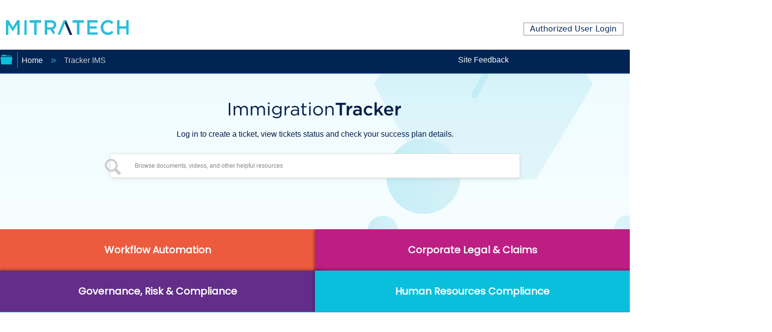

--- FILE ---
content_type: text/html; charset=utf-8
request_url: https://success.mitratech.com/Tracker_IMS
body_size: 18876
content:
<!DOCTYPE html>
<html  lang="en">
<head prefix="og: http://ogp.me/ns# article: http://ogp.me/ns/article#">

        <meta name="viewport" content="width=device-width, initial-scale=1"/>
        <meta name="generator" content="MindTouch"/>
        <meta name="robots" content="index,follow"/>
        <meta property="og:title" content="Tracker IMS"/>
        <meta property="og:site_name" content="Mitratech Success Center"/>
        <meta property="og:type" content="article"/>
        <meta property="og:locale" content="en_US"/>
        <meta property="og:url" content="https://success.mitratech.com/Tracker_IMS"/>
        <meta property="og:image" content="https://a.mtstatic.com/@public/production/site_11424/1572662852-logo.png"/>
        <meta property="og:description" content=""/>
        <meta property="article:published_time" content="2020-08-25T12:10:02Z"/>
        <meta property="article:modified_time" content="2024-04-04T14:18:19Z"/>
        <meta name="twitter:card" content="summary"/>
        <meta name="twitter:title" content="Tracker IMS"/>
        <meta name="twitter:description" content=""/>
        <meta name="twitter:image" content="https://a.mtstatic.com/@public/production/site_11424/1572662852-logo.png"/>
        <meta name="description" content=""/>
        <link rel="canonical" href="https://success.mitratech.com/Tracker_IMS"/>
        <link rel="search" type="application/opensearchdescription+xml" title="Mitratech Success Center Search" href="https://success.mitratech.com/@api/deki/site/opensearch/description"/>
        <link rel="apple-touch-icon" href="https://a.mtstatic.com/@style/common/images/apple-touch-icon.png?_=24104bb126645459f00072aac5927aa4a8ba410c:site_11424"/>
        <link rel="shortcut icon" href="https://a.mtstatic.com/@public/production/site_11424/1572661777-favicon.ico"/>

        <script type="application/ld+json">{"@context":"http:\/\/schema.org","@type":"CollectionPage","name":"Tracker IMS","url":"https:\/\/success.mitratech.com\/Tracker_IMS","datePublished":"2020-08-25T12:10:02Z","dateModified":"2024-04-04T14:18:19Z","thumbnailUrl":"https:\/\/success.mitratech.com\/@api\/deki\/pages\/19755\/thumbnail?default=https%3A%2F%2Fsuccess.mitratech.com%2F%40style%2Fcommon%2Fimages%2Fimage-placeholder.png","mainEntity":{"@type":"ItemList","itemListElement":[{"@context":"http:\/\/schema.org","@type":"CollectionPage","name":"Advanced Training Videos","url":"https:\/\/success.mitratech.com\/Tracker_IMS\/Advanced_Training_Videos","datePublished":"2021-01-29T17:16:54Z","dateModified":"2025-06-18T17:33:02Z","thumbnailUrl":"https:\/\/success.mitratech.com\/@api\/deki\/pages\/22530\/thumbnail?default=https%3A%2F%2Fsuccess.mitratech.com%2F%40style%2Fcommon%2Fimages%2Fimage-placeholder.png","position":1},{"@context":"http:\/\/schema.org","@type":"CollectionPage","name":"Basic Training Videos","url":"https:\/\/success.mitratech.com\/Tracker_IMS\/Basic_Training_Videos","datePublished":"2021-01-29T17:15:57Z","dateModified":"2025-06-18T18:04:41Z","thumbnailUrl":"https:\/\/success.mitratech.com\/@api\/deki\/pages\/22528\/thumbnail?default=https%3A%2F%2Fsuccess.mitratech.com%2F%40style%2Fcommon%2Fimages%2Fimage-placeholder.png","position":2},{"@context":"http:\/\/schema.org","@type":"Article","name":"FAQ","url":"https:\/\/success.mitratech.com\/Tracker_IMS\/FAQ","image":{"@type":"ImageObject","url":"https:\/\/a.mtstatic.com\/@public\/production\/site_11424\/1572662852-logo.png","height":{"@type":"QuantitativeValue","maxValue":315},"width":{"@type":"QuantitativeValue","maxValue":600}},"datePublished":"2021-05-17T17:58:06Z","dateModified":"2025-06-18T18:23:02Z","thumbnailUrl":"https:\/\/success.mitratech.com\/@api\/deki\/pages\/23927\/thumbnail?default=https%3A%2F%2Fsuccess.mitratech.com%2F%40style%2Fcommon%2Fimages%2Fimage-placeholder.png","mainEntityofPage":{"@type":"WebPage","@id":"https:\/\/success.mitratech.com\/Tracker_IMS\/FAQ"},"headline":"FAQ","position":3},{"@context":"http:\/\/schema.org","@type":"Article","name":"IMS Case Form","url":"https:\/\/success.mitratech.com\/Tracker_IMS\/IMS_Case_Form","image":{"@type":"ImageObject","url":"https:\/\/a.mtstatic.com\/@public\/production\/site_11424\/1572662852-logo.png","height":{"@type":"QuantitativeValue","maxValue":315},"width":{"@type":"QuantitativeValue","maxValue":600}},"datePublished":"2021-02-15T11:03:58Z","dateModified":"2025-05-23T16:45:21Z","thumbnailUrl":"https:\/\/success.mitratech.com\/@api\/deki\/pages\/22834\/thumbnail?default=https%3A%2F%2Fsuccess.mitratech.com%2F%40style%2Fcommon%2Fimages%2Fimage-placeholder.png","mainEntityofPage":{"@type":"WebPage","@id":"https:\/\/success.mitratech.com\/Tracker_IMS\/IMS_Case_Form"},"headline":"IMS Case Form","position":4},{"@context":"http:\/\/schema.org","@type":"CollectionPage","name":"Recorded Training Sessions","url":"https:\/\/success.mitratech.com\/Tracker_IMS\/Recorded_Training_Sessions","datePublished":"2021-01-29T17:07:57Z","dateModified":"2021-06-17T15:16:16Z","thumbnailUrl":"https:\/\/success.mitratech.com\/@api\/deki\/pages\/22526\/thumbnail?default=https%3A%2F%2Fsuccess.mitratech.com%2F%40style%2Fcommon%2Fimages%2Fimage-placeholder.png","position":5},{"@context":"http:\/\/schema.org","@type":"Article","name":"Thank You!","url":"https:\/\/success.mitratech.com\/Tracker_IMS\/Thank_You!","image":{"@type":"ImageObject","url":"https:\/\/a.mtstatic.com\/@public\/production\/site_11424\/1572662852-logo.png","height":{"@type":"QuantitativeValue","maxValue":315},"width":{"@type":"QuantitativeValue","maxValue":600}},"datePublished":"2021-08-19T16:39:32Z","dateModified":"2025-05-23T16:44:10Z","thumbnailUrl":"https:\/\/success.mitratech.com\/@api\/deki\/pages\/25374\/thumbnail?default=https%3A%2F%2Fsuccess.mitratech.com%2F%40style%2Fcommon%2Fimages%2Fimage-placeholder.png","mainEntityofPage":{"@type":"WebPage","@id":"https:\/\/success.mitratech.com\/Tracker_IMS\/Thank_You!"},"headline":"Thank You!","position":6},{"@context":"http:\/\/schema.org","@type":"Article","name":"Tracker IMS Product Releases","url":"https:\/\/success.mitratech.com\/Tracker_IMS\/Tracker_IMS_Product_Releases","image":{"@type":"ImageObject","url":"https:\/\/a.mtstatic.com\/@public\/production\/site_11424\/1572662852-logo.png","height":{"@type":"QuantitativeValue","maxValue":315},"width":{"@type":"QuantitativeValue","maxValue":600}},"datePublished":"2021-05-12T16:40:12Z","dateModified":"2025-11-03T19:17:09Z","thumbnailUrl":"https:\/\/success.mitratech.com\/@api\/deki\/pages\/23886\/thumbnail?default=https%3A%2F%2Fsuccess.mitratech.com%2F%40style%2Fcommon%2Fimages%2Fimage-placeholder.png","mainEntityofPage":{"@type":"WebPage","@id":"https:\/\/success.mitratech.com\/Tracker_IMS\/Tracker_IMS_Product_Releases"},"headline":"Tracker IMS Product Releases","position":7},{"@context":"http:\/\/schema.org","@type":"Article","name":"Tracker IMS Solutions","url":"https:\/\/success.mitratech.com\/Tracker_IMS\/Tracker_IMS_Solutions","image":{"@type":"ImageObject","url":"https:\/\/a.mtstatic.com\/@public\/production\/site_11424\/1572662852-logo.png","height":{"@type":"QuantitativeValue","maxValue":315},"width":{"@type":"QuantitativeValue","maxValue":600}},"datePublished":"2020-08-31T18:47:35Z","dateModified":"2025-06-17T17:51:59Z","thumbnailUrl":"https:\/\/success.mitratech.com\/@api\/deki\/pages\/19826\/thumbnail?default=https%3A%2F%2Fsuccess.mitratech.com%2F%40style%2Fcommon%2Fimages%2Fimage-placeholder.png","mainEntityofPage":{"@type":"WebPage","@id":"https:\/\/success.mitratech.com\/Tracker_IMS\/Tracker_IMS_Solutions"},"headline":"Tracker IMS Solutions","position":8}]}}</script>
        <script type="application/ld+json">{"@context":"http:\/\/schema.org","@type":"WebPage","name":"Tracker IMS","url":"https:\/\/success.mitratech.com\/Tracker_IMS","relatedLink":["https:\/\/success.mitratech.com\/Tracker_IMS\/Tracker_IMS_Solutions","https:\/\/success.mitratech.com\/Tracker_IMS\/Recorded_Training_Sessions","https:\/\/success.mitratech.com\/Tracker_IMS\/Basic_Training_Videos","https:\/\/success.mitratech.com\/Tracker_IMS\/Advanced_Training_Videos"]}</script>

        <title>Tracker IMS - Mitratech Success Center</title>


    <style type="text/css">/*<![CDATA[*/
.item {
vertical-align: top;
display: inline-block;
text-align: center;
width: 250px;
box-shadow: rgba(100, 100, 111, 0.2) 0px 7px 10px 0px;
margin:1em;
border-radius: 15px;
 padding: 1em;

}
.bpad{
 padding-bottom:80px;   
}

.new-div{
	text-align: center;
	}
.tabs {
  display: inline-block;
  display: -webkit-flex;
  display: -moz-flex;
  display: flex;
  -webkit-flex-wrap: wrap;
  -moz-flex-wrap: wrap;
  flex-wrap: wrap;
  margin: 0;
  overflow: hidden; 
    
}
  .tabs [class^="tab"] label,
  .tabs [class*=" tab"] label {
    color: #ffffff;
    cursor: pointer;
    display: block;
      font-family: "Poppins",Sans-serif;
    font-size: 20px;
    font-weight: 600;
    line-height: 1em;
    padding: 1.3rem 0;
    text-align: center;
box-shadow: 7px 7px 7px 7px rgba(0,0,0,0.5);}
  .tabs [class^="tab"] [type="radio"],
  .tabs [class*=" tab"] [type="radio"] {
    border-bottom: 0px solid rgba(0, 67, 152, 0.5);
    cursor: pointer;
    -webkit-appearance: none;
    -moz-appearance: none;
    appearance: none;
    display: block;
    width: 100%;
    -webkit-transition: all 0.3s fade-in-out;
    -moz-transition: all 0.3s fade-in-out;
    -o-transition: all 0.3s fade-in-out;
    transition: all 0.3s fade-in-out; }
    .tabs [class^="tab"] [type="radio"]:hover, .tabs [class^="tab"] [type="radio"]:focus,
    .tabs [class*=" tab"] [type="radio"]:hover,
    .tabs [class*=" tab"] [type="radio"]:focus {
      border-bottom: 0px solid #6EC1E4; }
    .tabs [class^="tab"] [type="radio"]:checked,
    .tabs [class*=" tab"] [type="radio"]:checked {
      border-bottom: 0px solid #004398; }
    .tabs [class^="tab"] [type="radio"]:checked + div,
    .tabs [class*=" tab"] [type="radio"]:checked + div {
      opacity: 1; }
    .tabs [class^="tab"] [type="radio"] + div,
    .tabs [class*=" tab"] [type="radio"] + div {
      display: block;
      opacity: 0;
      padding: 2rem 0;
      width: 100%;
      -webkit-transition: all 0.3s fade-in-out;
      -moz-transition: all 0.3s fade-in-out;
      -o-transition: all 0.3s fade-in-out;
      transition: all 0.3s fade-in-out; }
  .tabs .tab-2 {
    width: 25%; 
      text-align:center!important;
}
.tabs .tab-2:hover {
   background-color:#024B9C;
    
}
    .tabs .tab-2 [type="radio"] + div {
      width: 400%;
      margin-left: 100%; }
    .tabs .tab-2 [type="radio"]:checked + div {
      margin-left: 0; }
      .tabs .tab-2:nth-child(2) [type="radio"] + div {
      margin-left: 0%; }
    .tabs .tab-2:nth-child(2) [type="radio"]:checked + div {
      margin-left: -100%; }
      .tabs .tab-2:nth-child(3) [type="radio"] + div {
      margin-left: 0%; }
    .tabs .tab-2:nth-child(3) [type="radio"]:checked + div {
      margin-left: -200%; }

      .tabs .tab-2:nth-child(4) [type="radio"] + div {
      margin-left: 0%; }
    .tabs .tab-2:nth-child(4) [type="radio"]:checked + div {
      margin-left: -300%; }

   

      .text-capitalize{
      	text-transform: capitalize;
      }

    .tabs a:link {
      text-decoration: none;
      color:#fcfbfc!important;   
}

.tabs a:visited {
      text-decoration: none;
    color:#fcfbfc!important;
}

.tabs a:hover {
       text-decoration: none;
}


.tabs a:active {
      text-decoration: none;
}
.mt-label, label{
    margin:0px!important;}

.mt-custom-home .mt-inputredirect-input{
    font-size: 94%!important;
}

.mt-custom-home .mt-field {
    display: flex!important;
    width: 52.125rem!important;
   
    align-items: center;
   
    border-radius: 0.5rem!important;
    background: var(--White, #FFF);
    box-shadow: 0px 2px 6.4px -1px rgba(19, 16, 34, 0.03), 0px 4.4px 12px -1px rgba(19, 16, 34, 0.06);
}
@media all and (min-width: 80em) {
    .elm-nav-container {
       
        max-width: 100em!important;
        padding: 0!important;
        
    }
}
.mt-home-search-title{
  color: #001949!important;
    font-family: 'Poppins', sans-serif!important;
}
.cush a {
    color: #001949!important;
}
.mainb{
    text-align: center; 
    width: 650px; 
    margin: 20px auto; 
    color:#001949; 
}
.inf{
    display:inline-flex;
}
@media (min-width:320px) and (max-width: 767px) { 
    .tabs .tab-2 {
    width: 100%;
    }
     .inf{
    display:block;
}
    .bpad{
 padding-bottom:20px;   
}
}
@media (min-width:320px) and (max-width: 767px) {
.mt-inputredirect-button{
    left: 65px!important;
    top:10px!important;
    
    }
    
    .mainb{
    text-align: center; 
    width: 350px; 
    margin: 20px auto; 
    color:#001949; 
}
    .mt-custom-home .mt-inputredirect-input{
        font-size:54%!important;
}
     .elm-header-user-nav{
        padding-right:0px!important;
    }
     .mt-custom-home .mt-inputredirect-button{
         margin: 0 0 -1.35em -2.5em!important;
    }
      .mt-custom-home .mt-field {
    display: flex!important;
    width: 23.125rem!important;
   
    align-items: center;
   
    border-radius: 0.5rem!important;
    background: var(--White, #FFF);
    box-shadow: 0px 2px 6.4px -1px rgba(19, 16, 34, 0.03), 0px 4.4px 12px -1px rgba(19, 16, 34, 0.06);
}
    .bpad{
 padding-bottom:20px;   
}
}
@media only screen
    and (min-device-width: 767px)
    and (max-device-width:820px){
        
    .mt-custom-home .mt-field {
    display: flex!important;
    width: 38.125rem!important;
   
    align-items: center;
   
    border-radius: 0.5rem!important;
    background: var(--White, #FFF);
    box-shadow: 0px 2px 6.4px -1px rgba(19, 16, 34, 0.03), 0px 4.4px 12px -1px rgba(19, 16, 34, 0.06);
} 
        .tabs1 label{
            width:100%!important;
        }
        .inf{
            display:block;
        }
}
@media only screen 
  and (min-device-width: 768px) 
  and (max-device-width: 1280px) 
  and (-webkit-min-device-pixel-ratio: 1) {
.tabs .tab-2 {
    width: 50%;
    }
      .mt-custom-home .mt-inputredirect-button{
         margin: 0 0 -1.35em -1.8em!important;
             
      }
      .mt-custom-home .mt-inputredirect-input{
        font-size:74%!important;
}
      
}
@media only screen 
  and (min-device-width: 767px) 
  and (max-device-width: 768px) 
  and (-webkit-min-device-pixel-ratio: 1) {
.tabs .tab-2 {
    width: 50%;
    }
      .mt-custom-home .mt-inputredirect-button{
         margin: 0 0 -1.35em -1.6em!important;
             
      }
       .mt-custom-home .mt-inputredirect-input{
        font-size:74%!important;
}
}
.hov{
    background:#ED5B3E;
}
.hov:hover{
    background:#024B9C;
}
.hov1{
    background: #BD1E83;
}
.hov1:hover{
  background:#024B9C;  
}
.hov2{
    background: #632D8A;
}
.hov2:hover{
  background:#024B9C;  
}
.hov3{
        background: #0ABFDC;
}
.hov3:hover{
    background:#024B9C;
}
.ptext{
text-align:center; 
    color:#001949;
    padding:17px 0 12px 0;
}




.mt-custom-home .mt-inputredirect-button, .mt-custom-home .mt-inputredirect-button:active, 
.mt-custom-home .mt-inputredirect-button:focus, .no-touch .mt-custom-home .mt-inputredirect-button:hover{
 top: -23px!important;
    left: -780px!important;   
}

.lcol{
    color:#0073EA;}

.lcol:hover{
    color:#0073EA;
}/*]]>*/</style><style type="text/css">/*<![CDATA[*/
.center{text-align: center;}
        .hrprop{width:30%; text-align: center;}
        body {
            font-family: 'Poppins', sans-serif;
        }
        .w3-card,.w3-card-2{box-shadow: rgba(100, 100, 111, 0.2) 0px 7px 10px 0px; border-radius: 15px;}
.w3-card-4,.w3-hover-shadow:hover{box-shadow: rgba(100, 100, 111, 0.2) 0px 7px 10px 0px; border-radius: 15px;}
.w3-left{float:left!important}.w3-right{float:right!important}
.w3-container,.w3-panel{padding:0.01em 16px; margin: 0 auto; /* Center the container horizontally */
            
            box-sizing: border-box;}.w3-panel{margin-top:16px;margin-bottom:16px}
.w3-card-4{width:100%; height: auto; margin-bottom: 50px;
    }

    .w3-card-5{width:140%; height: 100px; margin-bottom: 20px;
    }
    .w3-card-5,.w3-hover-shadow:hover{box-shadow: rgba(100, 100, 111, 0.2) 0px 7px 10px 0px; border-radius: 15px;}

.w3-card-6{width:150%; height:150px; margin-bottom: 20px;margin-left:150px;
    }
    .w3-card-6,.w3-hover-shadow:hover{box-shadow: rgba(100, 100, 111, 0.2) 0px 7px 10px 0px; border-radius: 15px;}
    .container{
      
  width: 100%;
  margin: 2rem auto;
  display: grid;
  gap: 0.65rem;
  grid-template-columns: repeat(auto-fill, minmax(25rem, 1fr));
}

.container1{
      
  width: 90%;
  margin: 0rem auto;
  display: grid;
  gap: 0.65rem;
  grid-template-columns: repeat(auto-fill, minmax(25rem, 1fr));
}
.container2{
      
  width: 100%;
  margin: 0rem 1rem;
  display: grid;
  gap: 5.65rem;
  display: inline-flex;
grid-template-columns: repeat(auto-fill, minmax(25rem, 1fr));  
}
    .p2{
        padding-right:20px; font-size:14px;
    }
    .mt-sortable-listing-image {
    display: none;
}

.course-image {
    display: block;
    margin: auto;
    margin-bottom: 10px;
    width: 100%;
    height: 146px;
}


.course {
    flex: 1 1 30%;
}
.vl {
border-left: 1px solid grey;
height: 500px;
position: absolute;
  left: 35%;
  margin-left: -3px;

}
.intro{
    width: 100%;
}
.item {
vertical-align: top;
display: inline-block;
text-align: center;
width: 250px;
box-shadow: rgba(100, 100, 111, 0.2) 0px 7px 10px 0px;
margin:1em;
border-radius: 15px;
 padding: 1em;
height:245px;
}
.new-div{
    text-align: center;
}
.inf{
    display:inline-flex;
}



ul li{
    position: relative;
   
    border-top: 1px solid #dce7eb;  
    list-style-type: none; 
}
ul li input[type="checkbox"]{
    position: absolute;
    cursor: pointer;
    width: 100%;
    height: 100%;
    z-index: 1;
    opacity: 0;
}
ul li i{
    position: absolute;
    transform: translate(-6px,0);
    margin-top: 16px;
    right: 0;
} 
ul li input[type=checkbox]:checked ~ p {
  margin-top: 0;
  max-height: 0;
  opacity: 0;
  transform: translateX(-50%);
}

ul li input[type="checkbox"]:checked~i::before{
    transform: translate(2px,0) rotate(45deg);
}
ul li input[type="checkbox"]:checked~i::after{
    transform: translate(-2px,0) rotate(-45deg);
}
ul li i::before,ul li i::after{
    content: "";
    position: absolute;
    background: #ED5B3E;
    width: 3px;
    height: 9px;

}

ul li i::before{
    transform: translate(-2px,0)rotate(45deg);
}
ul li i:after {
  transform: translate(2px, 0) rotate(-45deg);
}

.transition,  ul li i:before, ul li i:after {
  transition: all 0.25s ease-in-out;
  
}
.flipIn, h1, ul li {
  animation: flipdown 0.5s ease both;
}
ul li:nth-of-type(1) {
  animation-delay: 0.5s;
}
ul li:nth-of-type(2) {
  animation-delay: 0.75s;
}
ul li:nth-of-type(3) {
  animation-delay: 1s;
}
ul li:last-of-type {
  padding-bottom: 0;
}

@keyframes flipdown {
  0% {
    opacity: 0;
    transform-origin: top center;
    transform: rotateX(-90deg);
  }
  5% {
    opacity: 1;
  }
  80% {
    transform: rotateX(8deg);
  }
  83% {
    transform: rotateX(6deg);
  }
  92% {
    transform: rotateX(-3deg);
  }
  100% {
    transform-origin: top center;
    transform: rotateX(0deg);
  }
}






        @media (max-width: 600px) {
            .w3-container {
                padding: 10px; 
                width: 100%;
            }
            .w3-card-4 {
                width:87%;
            }
            .w3-card-5 {
                width:87%;
            }
             .w3-card-6 {
                width:87%;
                margin-left:0px;
            }
            .prep{
                font-size: 12px;
            }
            .vl{display: none;}

            .container{
      
  width: 80%;}
  .container1{
      
  width: 100%;}
  .intro
  {width: 100%;
        }
         .inf{
            display:block;
        }
        .container2{ display: block; width: 100%;}
  }/*]]>*/</style><style type="text/css">/*<![CDATA[*/
.widget-tagged-articles .date{
    margin:0 5px;
    font-size:10px;
    font-style: italic;
    color:#999
    }
.widget-tagged-articles {
    column-count: 1;
    column-gap: 40px;
    column-rule: 1px solid lightblue;
    font-size:14px;
}/*]]>*/</style><style type="text/css">/*<![CDATA[*/
.border-top-new{
  border-top: none !important;
}

.elm-footer-custom{
  background-color: #EFF4FA !important;
}

.list-container {
    margin: 0px;
    padding: 0px;
}
.container-layout{
    margin-left: 0 !important;
    padding-top: 50px;
}

.footer-logo {
  margin-bottom: 30px;
}
.footer-logo img {
    max-width: 200px;
}

.footer-social-icon span {
  color: #fff;
  display: block;
  font-size: 20px;
  font-weight: 700;
  font-family: 'Poppins', sans-serif;
  margin-bottom: 20px;
}
.footer-social-icon a {
  color: #fff;
  font-size: 16px;
  margin-right: 15px;
}
.footer-social-icon i {
  height: 40px;
  width: 40px;
  text-align: center;
  line-height: 38px;
  border-radius: 50%;
}

.footer-widget {
  margin-left: 100px;
}

.footer-widget-heading h3::before {
  content: "";
  position: absolute;
  left: 0;
  bottom: -15px;
  height: 2px;
  width: 50px;
  background: #ff5e14;
}
.footer-widget ul li {
  display: inline-block;
  width: 100%;
  margin-bottom: 12px;
}
.footer-widget ul li a:hover{
  color: #001949;
  background-color: #d6e6ee !important;
}
.footer-header:first-child:hover {
 background-color: transparent !important;
 color: #fc552e !important;
}
.footer-header:first-child {
  font-size: 110%;
  font-weight: bold;
  
}
.footer-widget ul li a {
  text-transform: capitalize;
  text-decoration: none;
  color: #001949;
  display: block;
  width: 100%;
}

.copyright-area{
  padding: 25px 0;
}
.copyright-text {
 
}
.copyright-text p {
  margin: 0;
  font-size: 100%;
  color: #878787;
}
.copyright-text p a:hover{
  color: #ff5e14;
}
.copyright-text p a{
  text-decoration: none;
  color: #001949;
}
.copyright-text p{
  color: #001949;
}
.footer-menu li {
  display: inline-block;
  margin-left: 20px;
}
.footer-menu li:hover a{
  color: #ff5e14;
}
.footer-menu li a {
  font-size: 14px;
  color: #878787;
}

.icon-bg {
  background-color: #001948;
  
}

.logo-padding{
  padding-left: 120px;
}

#new-footer{
    bottom: 0;
}

.row-layout{
  width: 135%;
}
.elm-footer-custom{
  background-color: #EFF4FA;
}

@media screen and (max-width: 1755px) {
.row-layout{
  width: 100% !important;
}
.logo-padding{
  padding-left: 100px !important;
}
.footer-widget {
  margin-left: 0px !important;
}

@media screen and (max-width: 1400px){
  .footer-social-icon{
    width: 110%;
  }
}

  
}

@media screen and (max-width: 988px){
  .row-layout{
  width: 100% !important;
}

  .border-bottom {
    border: none !important;
  }
  .logo-padding{
  padding-left: 120px !important;
  padding-bottom: 60px;
  }
  .footer-widget ul li{
    text-align: center !important;
  }
  .footer-social-icon{
    margin-left: 90px !important;
  }
}

@media screen and (max-width: 750px){

  .footer-social-icon{
    margin-left: -50px !important;
    width: 140%;
  }

    .border-bottom {
    border: none !important;
  }
}

a {

  text-decoration: none !important;
}

h3, h4, h5, h6{
  font-size: 125% !important;
  font-weight: bolder !important;
  color: #002453 !important;
}/*]]>*/</style><style type="text/css">/*<![CDATA[*/
@import url('https://fonts.googleapis.com/css2?family=Poppins:ital,wght@0,200;0,400;1,300&display=swap');
<link rel="stylesheet" href="https://cdn.jsdelivr.net/npm/bootstrap@4.6.2/dist/css/bootstrap.min.css"
integrity="sha384-xOolHFLEh07PJGoPkLv1IbcEPTNtaed2xpHsD9ESMhqIYd0nLMwNLD69Npy4HI+N" crossorigin="anonymous">
* {
            margin: 0;
            padding: 0;
font-family: 'Poppins', sans-serif;
    font-weight:500;
}
/* Header Style */
header {
    margin-top: 20px;
    margin-bottom: 10px;
    padding-bottom: 20px;
    
}

.logo-row {
    width: 300px;
    margin: 0 auto;
}

.logo {
    width: 100%;
    height: 250px;
    text-align: center;
}
@media (min-width:320px) and (max-width: 821px) {
   .logo-row {
    width: 200px;
    margin: 0 auto;
} 
}

.mt-home-search-title{
 color:#001949!important;  
    font-family: 'Poppins', sans-serif!important;
}
.banner{
	width: 95%;
	height:450px;
    background-image:url('https://mitratech-sbox.mindtouch.us/@api/deki/files/46521/banner.png?draft=true')!important;
    background-size: cover;
    display: block;

}
.bpad{
 padding-bottom:80px;   
}
/* Tab Area start */
.tabs {
  display: inline-block;
  display: -webkit-flex;
  display: -moz-flex;
  display: flex;
  -webkit-flex-wrap: wrap;
  -moz-flex-wrap: wrap;
  flex-wrap: wrap;
  margin: 0;
  overflow: hidden; 
    
}
  .tabs [class^="tab"] label,
  .tabs [class*=" tab"] label {
    color: #ffffff;
    cursor: pointer;
    display: block;
font-family: "Poppins",Sans-serif;
    font-size: 20px;
    font-weight: 600;
    line-height: 1em;
    padding: 2rem 0;
    text-align: center; }
  .tabs [class^="tab"] [type="radio"],
  .tabs [class*=" tab"] [type="radio"] {
    border-bottom: 0px solid rgba(0, 67, 152, 0.5);
    cursor: pointer;
    -webkit-appearance: none;
    -moz-appearance: none;
    appearance: none;
    display: block;
    width: 100%;
    -webkit-transition: all 0.3s fade-in-out;
    -moz-transition: all 0.3s fade-in-out;
    -o-transition: all 0.3s fade-in-out;
    transition: all 0.3s fade-in-out; }
    .tabs [class^="tab"] [type="radio"]:hover, .tabs [class^="tab"] [type="radio"]:focus,
    .tabs [class*=" tab"] [type="radio"]:hover,
    .tabs [class*=" tab"] [type="radio"]:focus {
      border-bottom: 0px solid #6EC1E4; }
    .tabs [class^="tab"] [type="radio"]:checked,
    .tabs [class*=" tab"] [type="radio"]:checked {
      border-bottom: 0px solid #004398; }
    .tabs [class^="tab"] [type="radio"]:checked + div,
    .tabs [class*=" tab"] [type="radio"]:checked + div {
      opacity: 1; }
    .tabs [class^="tab"] [type="radio"] + div,
    .tabs [class*=" tab"] [type="radio"] + div {
      display: block;
      opacity: 0;
      padding: 2rem 0;
      width: 100%;
      -webkit-transition: all 0.3s fade-in-out;
      -moz-transition: all 0.3s fade-in-out;
      -o-transition: all 0.3s fade-in-out;
      transition: all 0.3s fade-in-out; }
  .tabs .tab-2 {
    width: 25%; 
      text-align:center!important;
}
    .tabs .tab-2 [type="radio"] + div {
      width: 400%;
      margin-left: 100%; }
    .tabs .tab-2 [type="radio"]:checked + div {
      margin-left: 0; }
      .tabs .tab-2:nth-child(2) [type="radio"] + div {
      margin-left: 0%; }
    .tabs .tab-2:nth-child(2) [type="radio"]:checked + div {
      margin-left: -100%; }
      .tabs .tab-2:nth-child(3) [type="radio"] + div {
      margin-left: 0%; }
    .tabs .tab-2:nth-child(3) [type="radio"]:checked + div {
      margin-left: -200%; }

      .tabs .tab-2:nth-child(4) [type="radio"] + div {
      margin-left: 0%; }
    .tabs .tab-2:nth-child(4) [type="radio"]:checked + div {
      margin-left: -300%; }

   

      .text-capitalize{
      	text-transform: capitalize;
      }

     .tabs a:link {
      text-decoration: none;
       color:#fcfbfc!important;     
}

.tabs a:visited {
      text-decoration: none;
     color:#fcfbfc!important;  
}

.tabs a:hover {
      text-decoration: none;
}

.tabs a:active {
      text-decoration: none;
}
.item {
vertical-align: top;
display: inline-block;
text-align: center;
width: 250px;}

.new-div{
	text-align: center;
	}


.mt-label, label{
    margin:0px!important;}

.mt-custom-home .mt-inputredirect-input{
    font-size: 94%!important;
}
.mt-custom-home .mt-field {
    display: flex!important;
    width: 52.125rem!important;
   
    align-items: center;
   
    border-radius: 0.5rem!important;
    background: var(--White, #FFF);
    box-shadow: 0px 2px 6.4px -1px rgba(19, 16, 34, 0.03), 0px 4.4px 12px -1px rgba(19, 16, 34, 0.06);
}
@media all and (min-width: 80em) {
    .elm-nav-container {
       
        
max-width: -webkit-fill-available !important;
        padding: 0!important;
        
    }
}
@media (min-width:320px) and (max-width: 767px) { 
    .tabs .tab-2 {
    width: 100%;
    }
       .mt-custom-home .mt-field {
    display: flex!important;
    width: 23.125rem!important;
   
    align-items: center;
   
    border-radius: 0.5rem!important;
    background: var(--White, #FFF);
    box-shadow: 0px 2px 6.4px -1px rgba(19, 16, 34, 0.03), 0px 4.4px 12px -1px rgba(19, 16, 34, 0.06);
}
    .bpad{
 padding-bottom:20px;   
}
}
@media (min-width:320px) and (max-width: 767px) {
.mt-inputredirect-button{
    left: 65px!important;
    top:10px!important;
    
    }
    
    .mainb{
    text-align: center; 
    width: 350px; 
    margin: 20px auto; 
    color:#001949; 
}
    .mt-custom-home .mt-inputredirect-input{
        font-size:54%!important;
}
     .elm-header-user-nav{
        padding-right:0px!important;
    }
    .mt-custom-home .mt-inputredirect-button{
         margin: 0 0 -1.35em -2.5em!important;
    }
       .mt-custom-home .mt-field {
    display: flex!important;
    width: 23.125rem!important;
   
    align-items: center;
   
    border-radius: 0.5rem!important;
    background: var(--White, #FFF);
    box-shadow: 0px 2px 6.4px -1px rgba(19, 16, 34, 0.03), 0px 4.4px 12px -1px rgba(19, 16, 34, 0.06);
}
    .bpad{
 padding-bottom:20px;   
}
}
@media only screen
    and (min-device-width: 767px)
    and (max-device-width:820px){
        
    .mt-custom-home .mt-field {
    display: flex!important;
    width: 38.125rem!important;
   
    align-items: center;
   
    border-radius: 0.5rem!important;
    background: var(--White, #FFF);
    box-shadow: 0px 2px 6.4px -1px rgba(19, 16, 34, 0.03), 0px 4.4px 12px -1px rgba(19, 16, 34, 0.06);
} 
        .tabs1 label{
            width:100%!important;
        }
        .inf{
            display:block;
        }
}
@media only screen 
  and (min-device-width: 768px) 
  and (max-device-width: 1280px) 
  and (-webkit-min-device-pixel-ratio: 1) {
.tabs .tab-2 {
    width: 50%;
    }
      .mt-custom-home .mt-inputredirect-button{
         margin: 0 0 -1.35em -1.8em!important;
             
      }
       .mt-custom-home .mt-inputredirect-input{
        font-size:74%!important;
}
      
}

@media only screen 
  and (min-device-width: 767px) 
  and (max-device-width: 768px) 
  and (-webkit-min-device-pixel-ratio: 1) {
.tabs .tab-2 {
    width: 50%;
    }
      .mt-custom-home .mt-inputredirect-button{
         margin: 0 0 -1.35em -1.6em!important;
             
      }
       .mt-custom-home .mt-inputredirect-input{
        font-size:74%!important;
}
}
.hov{
    background:#ED5B3E;
}
.hov:hover{
    background:#024B9C;
}
.hov1{
    background: #BD1E83;
}
.hov1:hover{
  background:#024B9C;  
}
.hov2{
    background: #632D8A;
}
.hov2:hover{
  background:#024B9C;  
}
.hov3{
        background: #0ABFDC;
}
.hov3:hover{
    background:#024B9C;
}
.ptext{
text-align:center; 
    color:#001949;
    padding:0px 0 12px 0;
}
.ptext1{
text-align:center; 
    color:#001949;
    padding:17px 0 2px 0;
}
.mt-custom-home .mt-inputredirect-button, .mt-custom-home .mt-inputredirect-button:active, 
.mt-custom-home .mt-inputredirect-button:focus, .no-touch .mt-custom-home .mt-inputredirect-button:hover{
 top: -23px!important;
    left: -780px!important;   
}

.title-span{
font-size: 250%;
display: block;
margin: auto;
text-align: center;
}/*]]>*/</style>

        <link media="screen" type="text/css" rel="stylesheet" href="https://a.mtstatic.com/@cache/layout/anonymous.css?_=2d7f420666b99e923f3453195f54a24c_c3VjY2Vzcy5taXRyYXRlY2guY29t:site_11424" id="mt-screen-css" />

    
        <link media="print" type="text/css" rel="stylesheet" href="https://a.mtstatic.com/@cache/layout/print.css?_=cbc1ef412669c94bc786fec8dbd498bd:site_11424" id="mt-print-css" />


    <script type="application/json" nonce="1287d6368155aad229da9d65fc00af22e57e88bfb941a0ca118af798a3f90a4d" id="mt-localizations-draft">
{"Draft.JS.alert.cancel.button":"OK","Draft.JS.alert.cancel.message":"You can not cancel a draft when the live page is unpublished.","Draft.JS.alert.cancel.title":"This draft cannot be canceled","Draft.JS.alert.publish.button":"OK","Draft.JS.alert.publish.message":"You can not publish a draft of a page with an unpublished parent","Draft.JS.alert.publish.title":"This draft cannot be published","Draft.JS.alert.unpublish.button":"OK","Draft.JS.alert.unpublish.message":"You can not unpublish a page when published subpages are present.","Draft.JS.alert.unpublish.title":"This page cannot be unpublished","Draft.JS.success.cancel":"The draft was successfully deleted.","Draft.JS.success.schedule.publish":"Publication schedule successfully created.","Draft.JS.success.publish":"The draft was successfully published.","Draft.JS.success.unpublish":"The page was successfully unpublished.","Draft.JS.success.unpublish.inherits-schedule\n        Draft.JS.success.unpublish.scheduled-to-publish":"[MISSING: draft.js.success.unpublish.inherits-schedule\n        draft.js.success.unpublish.scheduled-to-publish]","Draft.JS.success.update.schedule.publish":"Publication schedule successfully updated.","Draft.JS.success.update.schedule.unpublish":"[MISSING: draft.js.success.update.schedule.unpublish]","Draft.JS.success.delete.schedule\n        Draft.JS.success.delete.schedule.with.subpages\n        Draft.error.cancel":"[MISSING: draft.js.success.delete.schedule\n        draft.js.success.delete.schedule.with.subpages\n        draft.error.cancel]","Draft.error.publish":"There was an error publishing the draft.","Draft.error.unpublish":"There was an error unpublishing the page.","Draft.message.at":"at","Dialog.ConfirmSave.StrictIdf.title":"Oops!","Dialog.ConfirmSave.StrictIdf.error.missing-template-reference":"This article type requires a template reference widget. Not having one may negatively impact your site and SEO. Please contact CXone Expert support.","Dialog.ConfirmSave.StrictIdf.label.continue":"Proceed anyway","Dialog.ConfirmSave.StrictIdf.label.cancel":"Cancel","Dialog.ConfirmSave.StrictIdf.label.missing-template-reference-help-link":"Learn more about required references","Dialog.ConfirmSave.StrictIdf.error.invalid-idf":"This type of article should not exist at the requested location in the site hierarchy. Proceeding with the requested move may negatively impact site navigation and SEO.","Dialog.ConfirmSave.StrictIdf.label.invalid-idf-help-link":"Learn more about IDF structure","Dialog.EditDraft.page-title":"Create draft","Dialog.Scheduler.Common.label.am":"{0} AM","Dialog.Scheduler.Common.label.pm":"{0} PM","Dialog.Scheduler.Publish.alert-create-draft":"Create","Dialog.Scheduler.Publish.alert-existing-publication-scheduled":"This location has an existing publication schedule applied.  The new page will inherit this new schedule.","Dialog.Scheduler.Publish.alert-modify-message":"This draft is scheduled to be published {0} at {1}. A schedule cannot be modified or deleted less than 15 minutes from its start time.","Dialog.Scheduler.Publish.alert-modify-title":"This schedule cannot be modified","Dialog.Scheduler.Publish.button-close":"Close","Dialog.Scheduler.Publish.button-save":"Save publish schedule","Dialog.Scheduler.Publish.button-go-to-parent":"Go to parent","Dialog.Scheduler.Publish.do-not-have-permission-message":"This page will be published {0} with another page scheduled by {1}. You do not have permission to view this page. Please see {1} to resolve scheduling conflicts.","Dialog.Scheduler.Publish.go-to-parent-message":"This draft will be published {0}, scheduled by {1}. A schedule can only be modified where it was created.","Dialog.Scheduler.Publish.label.f1-link":"Learn about scheduled publishing","Dialog.Scheduler.Publish.page-title":"Publish","Dialog.Scheduler.Unpublish.button-save":"Save unpublish schedule","Dialog.Scheduler.Unpublish.alert-modify-message":"This page is scheduled to be unpublished {0} at {1}. A schedule cannot be modified or deleted less than 15 minutes from its start time.","Dialog.Scheduler.Unpublish.do-not-have-permission-message":"This page will be unpublished {0} with another page scheduled by {1}. You do not have permission to view this page. Please see {1} to resolve scheduling conflicts.","Dialog.Scheduler.Unpublish.go-to-parent-message":"This page will be unpublished {0}, scheduled by {1}. A schedule can only be modified where it was created.","Dialog.Scheduler.Unpublish.page-title":"Unpublish","Page.Dashboard.page-title":"Dashboard"}    </script>    <script type="application/json" nonce="1287d6368155aad229da9d65fc00af22e57e88bfb941a0ca118af798a3f90a4d" id="mt-localizations-editor">
{"Article.Attach.file.upload.toobig":"The file \"{1}\" is too large.  The maximum allowed file size is {0}.","Article.Attach.file.upload.notAllowed":"The selected file can not be uploaded because you do not have permission to upload files of that type.","Article.Attach.file.upload.fileExtension":"You picked a file with an unsupported extension.  Please try again with a valid file.","Article.Common.page-is-restricted-login":"You do not have permission to view this page - please try signing in.","Article.Common.page-save-conflict":"You may have overwritten a concurrent editor's changes. Use this page's <a title=\"Revision History\" target=\"_blank\" href=\"{0}\" >Revision History<\/a> to review.","Article.Error.page-couldnt-be-loaded":"The requested page's contents could not be loaded.","Article.Error.page-save-conflict":"A page already exists at {0}. Navigate to the existing page and edit the page if you wish to modify its contents.","Article.Error.page-save-forbidden":"Your session has expired or you do not have permission to edit this page.","Article.Error.page-title-required":"A page title is required.","Article.edit.summary":"Edit summary","Article.edit.summary-reason":"Why are you making this edit?","Article.edit.enter-reason":"Enter reason (viewable in Site History Report)","Component.YoutubeSearch.error.key-invalid":"Your YouTube API Key was improperly configured. Please review the article at the","Component.YoutubeSearch.error.key-missing":"Your CXone Expert deployment needs to update your YouTube API Key. Details on how to update can be found at the","Component.YoutubeSearch.error.search-failed":"Search failed","Component.YoutubeSearch.info.not-found":"No videos found","Component.YoutubeSearch.label.video-url":"Video URL","Component.YoutubeSearch.placeholder.query":"Video URL or YouTube search query","Dialog.ConfirmCancel.button.continue-editing":"Continue editing","Dialog.ConfirmCancel.button.discard-changes":"Discard changes","Dialog.ConfirmCancel.message.changes-not-saved":"Your changes have not been saved to MindTouch.","Dialog.ConfirmCancel.title":"Discard changes?","Dialog.ConfirmDeleteRedirects.label.delete-redirects-help-link":"Learn more about deleting redirects","Dialog.ConfirmSave.error.redirect":"A redirect exists at this location and will be deleted if you continue. This may negatively impact your site and SEO. Please contact CXone Expert support.","Dialog.ConfirmSave.label.cancel":"Cancel","Dialog.ConfirmSave.label.continue":"Continue","Dialog.ConfirmSave.title":"Delete redirect?","Dialog.ConfirmSave.StrictIdf.error.invalid-idf":"This type of article should not exist at the requested location in the site hierarchy. Proceeding with the requested move may negatively impact site navigation and SEO.","Dialog.ConfirmSave.StrictIdf.error.missing-template-reference-insert":"You've removed the template reference, which is required for this page. Click Insert to reinsert the template reference.","Dialog.ConfirmSave.StrictIdf.label.cancel":"Cancel","Dialog.ConfirmSave.StrictIdf.label.continue":"Proceed anyway","Dialog.ConfirmSave.StrictIdf.label.insert":"Insert","Dialog.ConfirmSave.StrictIdf.label.missing-template-reference-help-link":"Learn more about required references","Dialog.ConfirmSave.StrictIdf.label.invalid-idf-help-link":"Learn more about IDF structure","Dialog.ConfirmSave.StrictIdf.title":"Oops!","Dialog.JS.wikibits-edit-section":"Edit section","Dialog.SaveRequired.button.cancel":"Cancel","Dialog.SaveRequired.button.save":"Save and continue","Dialog.SaveRequired.label.change-title-start":"This page needs a different title than","Dialog.SaveRequired.label.change-title-end":"Please make the correction and try again.","Dialog.SaveRequired.label.new-page-alert":"This operation can not be performed on a page that has not yet been created. In order to do that, we need to quickly save what you have.","Dialog.SaveRequired.title":"Save required","Draft.error.save-unpublished":"You cannot save an unpublished draft at {0}. A published page already exists at that location.","GUI.Editor.alert-changes-made-without-saving":"You have made changes to the content without saving your changes. Are you sure you want to exit this page?","GUI.Editor.error.copy-hint":"To avoid losing your work, copy the page contents to a new file and retry saving again.","GUI.Editor.error.server-error":"A server error has occurred.","GUI.Editor.error.unable-to-save":"We are unable to save this page","Redist.CKE.mt-save.save-to-file-link":"Save the page content to a file","Redist.CKE.mt-autosave.contents-autosaved":"The page contents were autosaved to the browser's local storage {0}","System.API.Error.invalid-redirect":"Cannot create a redirect on a page with sub-pages.","System.API.Error.invalid-redirect-target":"The redirect does not point at a valid page."}    </script>    <script type="application/json" nonce="1287d6368155aad229da9d65fc00af22e57e88bfb941a0ca118af798a3f90a4d" id="mt-localizations-file-uploader">
{"Dialog.Attach.allowed-types":"Allowed file types:","Dialog.Attach.button.upload":"Upload","Dialog.Attach.choose-files-dad":"Choose files to upload or drag and drop files into this window.","Dialog.Attach.max-size":"Maximum upload file size: {0}"}    </script>    <script type="application/json" nonce="1287d6368155aad229da9d65fc00af22e57e88bfb941a0ca118af798a3f90a4d" id="mt-localizations-grid-widget">
{"Article.Common.page-is-restricted-login":"You do not have permission to view this page - please try signing in.","MindTouch.Help.Page.search-unavailable":"Sorry, search is currently unavailable.","MindTouch.Reports.data.empty-grid-text":"No Data Available.","Page.StructuredTags.error-update":"An unknown error occurred."}    </script>    <script type="application/json" nonce="1287d6368155aad229da9d65fc00af22e57e88bfb941a0ca118af798a3f90a4d" id="mt-localizations-tree-widget">
{"Skin.Common.home":"Home","Dialog.Common.error.path-not-found":"The requested page or section could not be loaded. Please update the link.","Dialog.JS.loading":"Loading...","Dialog.JS.loading.copy":"Copying page(s)...","Dialog.JS.loading.insertImage":"Inserting image...","Dialog.JS.loading.move":"Moving page(s)...","Dialog.JS.loading.moveFile":"Moving file...","Dialog.JS.loading.search":"Searching...","MindTouch.Help.Page.in":"in","MindTouch.Help.Page.no-search-results":"Sorry, we can't find what you are looking for.","MindTouch.Help.Page.no-search-try":"Try searching for something else, selecting a category, or try creating a ticket.","MindTouch.Help.Page.retrysearch":"Click here to search the whole site.","MindTouch.Help.Page.search-error-try":"Please try again later.","MindTouch.Help.Page.search-unavailable":"Sorry, search is currently unavailable."}    </script>    <script type="application/json" nonce="1287d6368155aad229da9d65fc00af22e57e88bfb941a0ca118af798a3f90a4d" id="mt-localizations-dialog">
{"Dialog.Common.button.cancel":"Cancel","Dialog.Common.button.ok":"OK","Dialog.Common.label.home":"Home"}    </script>
    <script type="text/javascript" data-mindtouch-module="true" nonce="1287d6368155aad229da9d65fc00af22e57e88bfb941a0ca118af798a3f90a4d" src="https://a.mtstatic.com/deki/javascript/out/globals.jqueryv2.2.4.js?_=24104bb126645459f00072aac5927aa4a8ba410c:site_11424"></script><script type="application/json" id="mt-global-settings" nonce="1287d6368155aad229da9d65fc00af22e57e88bfb941a0ca118af798a3f90a4d">{"articleType":"topic-category","attachFileMax":1000,"baseHref":"https:\/\/success.mitratech.com","cacheFingerprint":"24104bb126645459f00072aac5927aa4a8ba410c:site_11424","canFileBeAttached":false,"cdnHostname":"a.mtstatic.com","clientSideWarnings":false,"dntEditorConfig":false,"draftEditable":false,"followRedirects":1,"idfHideTemplateTags":false,"idfVersion":"IDF3","isArticleReviewCommunityMembersEnabled":false,"isDraftAllowed":false,"isDraftManagerReportDownloadEnabled":false,"isDraftRequest":false,"isFindAndReplaceUndoEnabled":false,"isGenerativeSearchEnabled":false,"isGenerativeSearchDisclaimerEnabled":true,"isGenerativeSearchStreamResponseToggleEnabled":false,"isGenerativeSearchSearchIconEnabled":false,"isContentAdequacyEnabled":false,"isGenerativeSearchOnDemandEvaluationEnabled":false,"isFileDescriptionCaptionableByLlmEnabled":false,"isGoogleAnalyticsEnabled":true,"isGuideTabMultipleClassificationsEnabled":false,"isHawthornThemeEnabled":false,"isIframeSandboxEnabled":false,"isImportExportEnhancementsEnabled":false,"isImportExportMediaEnabled":false,"isExternalImportEnabled":false,"isInteractionAnalyticsDebugEnabled":false,"isDevelopmentModeEnabled":false,"isInteractionAnalyticsEnabled":true,"isKcsEnabledOnPage":false,"isMediaManagerEnabled":true,"isPinnedPagesEnabled":true,"isPinnedPagesEnhancementsEnabled":true,"isReportDownloadEnabled":false,"isSchedulePublishEnabled":true,"isSearchAsYouTypeEnabled":false,"isTinymceAiAssistantEnabled":false,"isSearchInsightsDownloadEnabled":true,"isSentimentAnalysisEnabled":true,"isShowMoreChildrenNodesEnabled":false,"isShowTerminalNodesEnabled":false,"isSkinResponsive":true,"isSmoothScrollEnabled":true,"isTinyMceEnabled":false,"isTreeArticleIconsEnabled":false,"isXhrF1WebWidgetEnabled":true,"isXhrIEMode":false,"kcsEnabled":false,"kcsV2Enabled":false,"kcsV2GuidePrivacySetting":"Semi-Public","learningPathsEnabled":true,"maxFileSize":268435456,"moduleMode":"global","pageEditable":false,"pageId":19755,"pageIsRedirect":false,"pageLanguageCode":"en-US","pageName":"Tracker IMS","pageNamespace":"","pageOrderLimit":1000,"pagePermissions":["LOGIN","BROWSE","READ","SUBSCRIBE"],"pageRevision":"15","pageSectionEditable":false,"pageTitle":"Tracker IMS","pageViewId":"28727913-d209-434a-bbb8-e83c58bac817","siteId":"site_11424","pathCommon":"\/@style\/common","pathSkin":"\/@style\/elm","relatedArticlesDetailed":true,"removeBlankTemplate":false,"removeDeleteCheckbox":false,"cidWarningOnDelete":true,"scriptParser":2,"sessionId":"Y2Q2YjRhZTktNDA0Ni00MjdiLTg4ODktZTVlNjVmZjA0YmU5fDIwMjYtMDEtMTdUMjA6MjA6MDk=","showAllTemplates":true,"siteAuthoringPageThumbnailManagementEnabled":true,"skinStyle":"columbia.elm","spaceballs2Enabled":false,"strictIdfEnabled":false,"uiLanguage":"en-us","userId":2,"isPageRedirectPermanent":false,"userIsAdmin":false,"userIsAnonymous":true,"userIsSeated":false,"userName":"Anonymous User","userPermissions":["LOGIN","BROWSE","READ","SUBSCRIBE"],"userSystemName":"Anonymous","userTimezone":"-05:00","webFontConfig":{"google":{"families":null}},"apiToken":"xhr_2_1768681210_3abc0e7b02d11142cc11c9436bab4cc4b6d3333338c9b87952500e9b69be807c","displayGenerativeSearchDisclaimer":true}</script><script type="text/javascript" data-mindtouch-module="true" nonce="1287d6368155aad229da9d65fc00af22e57e88bfb941a0ca118af798a3f90a4d" src="https://a.mtstatic.com/deki/javascript/out/deki.legacy.js?_=24104bb126645459f00072aac5927aa4a8ba410c:site_11424"></script><script type="text/javascript" data-mindtouch-module="true" nonce="1287d6368155aad229da9d65fc00af22e57e88bfb941a0ca118af798a3f90a4d" src="https://a.mtstatic.com/deki/javascript/out/community.js?_=24104bb126645459f00072aac5927aa4a8ba410c:site_11424"></script><script type="text/javascript" data-mindtouch-module="true" nonce="1287d6368155aad229da9d65fc00af22e57e88bfb941a0ca118af798a3f90a4d" src="https://a.mtstatic.com/deki/javascript/out/standalone/skin_elm.js?_=24104bb126645459f00072aac5927aa4a8ba410c:site_11424"></script><script type="text/javascript" data-mindtouch-module="true" nonce="1287d6368155aad229da9d65fc00af22e57e88bfb941a0ca118af798a3f90a4d" src="https://a.mtstatic.com/deki/javascript/out/standalone/pageBootstrap.js?_=24104bb126645459f00072aac5927aa4a8ba410c:site_11424"></script>

    
        <script>/*<![CDATA[*/
/**
* Function that tracks a click on an outbound link in Analytics
* This function takes a valid URL string as an argument, and uses that URL string
* as the event label. Setting the transport method to 'beacon' lets the hit be sent
* using 'navigator.sendBeacon' in browser that support it.
*/
var trackTicketDeflect = function(url) {
   ga('send', 'event', 'deflect', 'click', url, {
     'transport': 'beacon',
     'hitCallback': function(){document.location = url;}
   });
}
/*]]>*/</script>
<!-- Google Tag Manager -->
<script>/*<![CDATA[*/(function(w,d,s,l,i){w[l]=w[l]||[];w[l].push({'gtm.start':
new Date().getTime(),event:'gtm.js'});var f=d.getElementsByTagName(s)[0],
j=d.createElement(s),dl=l!='dataLayer'?'&l='+l:'';j.async=true;j.src=
'https://www.googletagmanager.com/gtm.js?id='+i+dl;f.parentNode.insertBefore(j,f);
})(window,document,'script','dataLayer','GTM-MNXHSHC');/*]]>*/</script>
<!-- End Google Tag Manager -->
    
<script type="text/javascript" nonce="1287d6368155aad229da9d65fc00af22e57e88bfb941a0ca118af798a3f90a4d">(function(i,s,o,g,r,a,m){i['GoogleAnalyticsObject']=r;i[r]=i[r]||function(){(i[r].q=i[r].q||[]).push(arguments)},i[r].l=1*new Date();a=s.createElement(o),m=s.getElementsByTagName(o)[0];a.async=1;a.src=g;m.parentNode.insertBefore(a,m)})(window,document,'script','//www.google-analytics.com/analytics.js','ga');ga('create','UA-106516056-1','success.mitratech.com',{allowLinker:true});ga('send','pageview');ga('create','UA-65721316-24','success.mitratech.com',{name:'mtTracker',allowLinker:true});ga('mtTracker.require','linker');ga('mtTracker.set', 'anonymizeIp', true);ga('mtTracker.send','pageview');document.addEventListener('mindtouch-web-widget:f1:loaded',function(e){var t=e.data||{},d=t.widget;d&&''!==t.embedId&&document.addEventListener('mindtouch-web-widget:f1:clicked',function(e){var t=(e.data||{}).href;if(t){var n=document.createElement('a');n.setAttribute('href',t),'expert-help.nice.com'===n.hostname&&(e.preventDefault(),ga('linker:decorate',n),d.open(n.href))}})});</script>
</head>
<body class="elm-user-anonymous columbia-page-main columbia-article-topic-category columbia-browser-chrome columbia-platform-macintosh columbia-breadcrumb-home-trackerims columbia-live no-touch columbia-lang-en-us columbia-skin-elm">
<a class="elm-skip-link" href="#elm-main-content" title="Press enter to skip to the main content">Skip to main content</a><main class="elm-skin-container" data-ga-category="Anonymous | page">
    <header class="elm-header">
        <div class="elm-header-custom"><div class="elm-employee-login"><button class="login-button">Authorized User Login</button><div class="login-dropdown"><a class="internal" href="https://success.mitratech.com/@app/saml/login?returnto=https://success.mitratech.com" rel="nofollow">CustomerConnect</a><a class="internal" href="https://success.mitratech.com/Special:Userlogin?returntotitle=#tab=login" rel="internal">Partners / Mitratech Internal</a></div></div><header><div class="row"><div class="logo-row"><a class="logo internal" href="https://success.mitratech.com/" rel="internal"><img width="250px;" class="internal" alt="Mitratech_ln1.png" loading="lazy" src="https://success.mitratech.com/@api/deki/files/73175/Mitratech_ln1.png?revision=1" /></a></div></div></header>

<script type="text/javascript">/*<![CDATA[*/
$(document).ready(function(){
$('ol.mt-breadcrumbs').after('<div class="mt-breadcrumbs-links" style="align: right; line-height: 2; padding-top: 5px;"><div style="display: inline-block;"><a id="explore-cases-link" href="https://mitratech.force.com/s/case/Case/00B40000006FpN3EAK" style="float: left; padding-right: 10px;">Explore Cases</a> <a href="https://success.mitratech.com/Feedback_on_Customer_Success_Site" style="float: right;">  Site Feedback</a></div>')
});/*]]>*/</script>


<noscript><iframe src="https://www.googletagmanager.com/ns.html?id=GTM-MNXHSHC" height="0" width="0" style="display:none;visibility:hidden"></iframe></noscript></div>
        <div class="elm-nav mt-translate-module" hidden="true">
            <div class="elm-nav-container mt-translate-container"></div>
        </div>
        <div class="elm-header-logo-container">
            <a href="https://success.mitratech.com" title="Mitratech Success Center" aria-label='Link to home'><img src="https://a.mtstatic.com/@public/production/site_11424/1572662852-logo.png" alt="Mitratech Success Center" /></a>
        </div>
        
        <nav class="elm-header-user-nav elm-nav" role="navigation">
            <div class="elm-nav-container">
                <ol>
                    <li class="elm-global-search" data-ga-action="Header search"><a class="mt-icon-site-search mt-toggle-form" href="#" title="Search site">Search site</a>
<div class="mt-quick-search-container mt-toggle-form-container">
    <form action="/Special:Search">
        <input name="qid" id="mt-qid-skin" type="hidden" value="" />
        <input name="fpid" id="mt-search-filter-id" type="hidden" value="230" />
        <input name="fpth" id="mt-search-filter-path" type="hidden" />
        <input name="path" id="mt-search-path" type="hidden" value="/Tracker_IMS" />

        <label class="mt-label" for="mt-site-search-input">
            Search
        </label>
        <input class="mt-text mt-search search-field" name="q" id="mt-site-search-input" placeholder="How can we help you?" type="search" />
        <button class="mt-button ui-button-icon mt-icon-site-search-button search-button" type="submit">
            Search
        </button>
    </form>
</div>
<div class="elm-search-back"><a class="mt-icon-browser-back" data-ga-label="Browse back" href="#" id="mt-browser-back" title="Go back to previous article">Go back to previous article</a></div>
</li>
                    <li class="elm-user-menu"><ol class="mt-user-menu">


    <li class="mt-user-menu-user">
        <a class="mt-icon-quick-sign-in "
           href="https://success.mitratech.com/@app/saml/login?returnto=https%3A%2F%2Fsuccess.mitratech.com%2FTracker_IMS"
           title="Sign in">Sign in</a>

    </li>
</ol>
</li>
                </ol>
            </div>
        </nav>
        <nav class="elm-header-global-nav elm-nav" data-ga-action="Elm Navigation">
            <div class="elm-nav-container">
                <button class="elm-hierarchy-trigger mt-hierarchy-trigger ui-button-icon mt-icon-hierarchy-trigger-closed" title="Expand/collapse global hierarchy" data-ga-label="Hierarchy Toggle - Tree View">
                    Expand/collapse global hierarchy
                </button>
                <ol class="mt-breadcrumbs" data-ga-action="Breadcrumbs">
                        <li>
                            <a href="https://success.mitratech.com/" data-ga-label="Breadcrumb category">
                                <span class="mt-icon-article-category mt-icon-article-home"></span>
                                    Home
                            </a>
                        </li>
                        <li class="mt-breadcrumbs-current-page">
                            <span class="mt-icon-article-category"></span>
                            Tracker IMS
                        </li>
                </ol>
                <button class="mt-icon-hierarchy-mobile-view-trigger ui-button-icon mt-icon-hierarchy-mobile-trigger-closed" title="Expand/collapse global location" data-ga-label="Hierarchy Toggle - Breadcrumb Expand/Collapse">
                    Expand/collapse global location
                </button>
            </div>
        </nav>
        <nav class="elm-nav elm-header-hierarchy">
            <div class="elm-nav-container">
                <div class="elm-hierarchy mt-hierarchy"></div>
            </div>
        </nav><div class="mt-prepend-home mt-custom-home elm-nav"><div class="elm-nav-container"><h1 class="mt-home-search-title"><img style="width:350px;" class="internal" alt="ImmigrationTracker.png" loading="lazy" src="https://success.mitratech.com/@api/deki/files/72892/ImmigrationTracker.png?revision=1" /></h1><p class="ptext">Log in to create a ticket, view tickets status and check your success plan details.</p><script type="application/json" id="mt-localizations-help-widget">/*<![CDATA[*/{"Help.Widget.button.text":"Search","Help.Widget.label.text":"Query","Help.Widget.placeholder.text":"Browse documents, videos, and other helpful resources"}/*]]>*/</script><div class="mt-inputredirect" data-query-key="q" data-path=""></div><div class="bpad">&nbsp;</div><div class="tabs"><div class="tab-2"><label for="tab2-1" class="hov"><a class="internal" href="https://success.mitratech.com/Workflow_Automation" rel="internal">Workflow Automation</a></label></div><div class="tab-2"><label for="tab2-2" class="hov1"><a class="internal" href="https://success.mitratech.com/Corporate_Legal_Claims" rel="internal">Corporate Legal &amp; Claims</a></label></div><div class="tab-2"><label for="tab2-3" class="hov2"><a class="internal" href="https://success.mitratech.com/Governance_Risk_Compliance" rel="internal">Governance, Risk &amp; Compliance</a></label></div><div class="tab-2"><label for="tab2-4" class="hov3"><a class="internal" href="https://success.mitratech.com/Human_Resources" rel="internal">Human Resources Compliance</a></label></div></div></div></div>    </header>
    <article class="elm-content-container" id="elm-main-content" tabindex="-1">
        <header>
            <div id="flash-messages"><div class="dekiFlash"></div></div>
            
                
<h1 id="title" data-title-editor-available="false">
        Tracker IMS
</h1>

                

                
                    <ol class="elm-meta-data elm-meta-top" data-ga-action="Page actions">
                        <li class="elm-last-modified"><dl class="mt-last-updated-container">
    <dt class="mt-last-updated-label">Last updated</dt>
    <dd>
        <span class="mt-last-updated" data-timestamp="2024-04-04T14:18:19Z"></span>
    </dd>
</dl>
</li>
                        <li class="elm-pdf-export"><a data-ga-label="PDF" href="https://success.mitratech.com/@api/deki/pages/19755/pdf/Tracker%2bIMS.pdf?stylesheet=default" rel="nofollow" target="_blank" title="Export page as a PDF">
    <span class="mt-icon-article-pdf"></span>Save as PDF
</a></li>
                        <li class="elm-social-share"></li>
                    </ol>
                
            
        </header>
                <header class="mt-content-header"></header>
                <aside class="mt-content-side"></aside>
            <aside id="mt-toc-container" data-title="Table of contents" data-collapsed="true">
                <nav class="mt-toc-content mt-collapsible-section">
                    <ol><li><a href="#Tracker_IMS" rel="internal">Tracker IMS</a><ol><li><a href="#Tracker_IMS_Solutions" rel="internal">Tracker IMS Solutions</a><ol><li><a href="#Access" rel="internal">Access</a></li><li><a href="#Calendar" rel="internal">Calendar</a></li><li><a href="#Custom_Page" rel="internal">Custom Page</a></li><li><a href="#Dashboard" rel="internal">Dashboard</a></li><li><a href="#Document" rel="internal">Document</a></li><li><a href="#Email" rel="internal">Email</a></li><li><a href="#Employment" rel="internal">Employment</a></li><li><a href="#Field" rel="internal">Field</a></li><li><a href="#Form" rel="internal">Form</a></li><li><a href="#Individual" rel="internal">Individual</a></li><li><a href="#License" rel="internal">License</a></li><li><a href="#Options" rel="internal">Options</a></li><li><a href="#Performance" rel="internal">Performance</a></li><li><a href="#Portal_Access" rel="internal">Portal Access</a></li><li><a href="#Process" rel="internal">Process</a></li><li><a href="#Questionnaire" rel="internal">Questionnaire</a></li><li><a href="#Report" rel="internal">Report</a></li><li><a href="#Security" rel="internal">Security</a></li><li><a href="#Team_Member" rel="internal">Team Member</a></li><li><a href="#User_Account" rel="internal">User Account</a></li><li><a href="#Workflow" rel="internal">Workflow</a></li></ol></li><li><a href="#ImmigrationTracker_Courses" rel="internal">ImmigrationTracker Courses</a><ol><li><a href="#ImmigrationTracker_Course_1" rel="internal">ImmigrationTracker Course 1</a></li><li><a href="#ImmigrationTracker_Course_2" rel="internal">ImmigrationTracker Course 2</a></li></ol></li></ol></li><li><a href="#Basic_Training_Videos" rel="internal">Basic Training Videos</a><ol><li><a href="#Organization_and_Individual" rel="internal">Organization and Individual</a></li><li><a href="#Process_and_Workflow" rel="internal">Process and Workflow</a></li><li><a href="#Portal" rel="internal">Portal</a></li><li><a href="#Questionnaires" rel="internal">Questionnaires</a></li><li><a href="#Emails" rel="internal">Emails</a></li><li><a href="#Documents" rel="internal">Documents</a></li><li><a href="#Tasks" rel="internal">Tasks</a></li><li><a href="#Notes" rel="internal">Notes</a></li><li><a href="#Logs" rel="internal">Logs</a></li><li><a href="#Billing" rel="internal">Billing</a></li><li><a href="#Search" rel="internal">Search</a></li><li><a href="#Reports" rel="internal">Reports</a></li><li><a href="#User_Settings" rel="internal">User Settings</a></li></ol></li><li><a href="#Advanced_Training_Videos" rel="internal">Advanced Training Videos</a><ol><li><ol><li><a href="#Configuration" rel="internal">Configuration</a></li><li><a href="#Tools" rel="internal">Tools</a></li><li><a href="#Settings" rel="internal">Settings</a></li><li><a href="#Government_Integrations" rel="internal">Government Integrations</a></li></ol></li><li><a href="#Whats_New" rel="internal">Whats New</a></li><li><a href="#Release_Notes" rel="internal">Release Notes</a><ol><li><a href="#Release_Notes_2" rel="internal">Release Notes</a></li></ol></li></ol></li></ol>
                </nav>
            </aside>
            <section class="mt-content-container">
                <style type="text/css">/*<![CDATA[*/
@import url('https://fonts.googleapis.com/css?family=Lato:400,700|Montserrat:400,500,700');

/* top of page */
ol.elm-meta-data.elm-meta-top {
	display: none;
}

#title {
	display: none;
}

/*Display section as full widht*/
.mt-sortable-listing-detailed {
	flex: 1 1 100%!important;
}

.mt-icon-article-topic-category {
    display: none;
}

/*Headers for sections*/
.mt-listing-detailed-title a {
    font-size: 200%!important;
    color: black!important;
    font-weight: 700!important;
    font-family: 'Lato'!important;
}

.mt-listing-detailed-title span {
	display: none;
}

.mt-listing-detailed-title {
	text-align: center!important;
}

.mt-listing-detailed dd {
	text-align: center;
}


/*List Items within sections*/
[class*=mt-icon-article-], [class~=mt-icon-article-] {
	display: none;
}

.mt-listings-simple li a {
	font-family: 'Lato'!important;
	display: inline-block!important;
}

.mt-guide-listings {
	display: block!important;
}

.mt-show-more-listing {
	text-align: center;
}


/*Images*/
span.mt-sortable-listing-image {
    display: none;
}

.course-image {
	display: block;
	margin: auto;
	margin-bottom: 10px;
}

img.knowledge-image {
    width: 90px;
    display: block;
    margin: auto;
    margin-bottom: 30px;
}

.course {
	flex: 1 1 30%;
}
.mt-font-size-23{
font-size:23px;}

.view-more {
	background: #FC552E;
	border-radius: 12px;
	color: white!important;
	padding: 20px 275px;
	text-decoration: none;
}

div.ex1 {
  width:33%;
height: 200px
margin:auto;
text-align:center;
}

div.ex2 {
  width:50%;
height: 200px
margin:auto;
text-align:center;
}


div.exr {
  width:33%;
height: 200px
margin:auto;
text-align:right;
}

div.exl {
  width:33%;
height: 200px
margin:auto;
text-align:left;
}























































/*]]>*/</style>
<style type="text/css">/*<![CDATA[*/#fileAttachTable {
    width: 100%;
}

[**/























































/*]]>*/</style>
<div>






<div class="intro"><span id="Tracker_IMS"></span><h1 class="center">Tracker IMS</h1><hr class="hrprop" /><p class="center prep">Welcome to HRC Support. How can we assist you  Please select your role to get started.</p></div><span id="Tracker_IMS_Solutions"></span><h2>Tracker IMS Solutions</h2><div class="container"><div class="w3-card-4"><div class="w3-container"><img alt="Avatar" style="width:80px; margin: 0px 20px 20px 0px;" class="w3-left w3-circle w3-margin-right internal" loading="lazy" src="https://success.mitratech.com/@api/deki/files/73779/image_846.png?revision=1" /><a class="internal" href="https://success.mitratech.com/Tracker_IMS/Tracker_IMS_Solutions/IMS_Solutions/Access" rel="internal"><span id="Access"></span><h4>Access</h4></a><p class="prep p2">This guide provides an overview of product features and related technologies.</p></div></div><div class="w3-card-4"><div class="w3-container"><img alt="Avatar" style="width:80px; margin: 0px 20px 20px 0px;" class="w3-left w3-circle w3-margin-right internal" loading="lazy" src="https://success.mitratech.com/@api/deki/files/73779/image_846.png?revision=1" /><a class="internal" href="https://success.mitratech.com/Tracker_IMS/Tracker_IMS_Solutions/IMS_Solutions/Calendar" rel="internal"><span id="Calendar"></span><h4>Calendar</h4></a><p class="prep p2">This guide provides an overview of product features and related technologies.</p></div></div><div class="w3-card-4"><div class="w3-container"><img alt="Avatar" style="width:80px; margin: 0px 20px 20px 0px;" class="w3-left w3-circle w3-margin-right internal" loading="lazy" src="https://success.mitratech.com/@api/deki/files/73779/image_846.png?revision=1" /><a class="internal" href="https://success.mitratech.com/Tracker_IMS/Tracker_IMS_Solutions/IMS_Solutions/Custom_Page" rel="internal"><span id="Custom_Page"></span><h4>Custom Page</h4></a><p class="prep p2">This guide provides an overview of product features and related technologies</p></div></div><div class="w3-card-4"><div class="w3-container"><img alt="Avatar" style="width:80px; margin: 0px 20px 20px 0px;" class="w3-left w3-circle w3-margin-right internal" loading="lazy" src="https://success.mitratech.com/@api/deki/files/73779/image_846.png?revision=1" /><a class="internal" href="https://success.mitratech.com/Tracker_IMS/Tracker_IMS_Solutions/IMS_Solutions/Dashboard" rel="internal"><span id="Dashboard"></span><h4>Dashboard</h4></a><p class="prep p2">This guide provides an overview of product features and related technologies.</p></div></div><div class="w3-card-4"><div class="w3-container"><img alt="Avatar" style="width:80px; margin: 0px 20px 20px 0px;" class="w3-left w3-circle w3-margin-right internal" loading="lazy" src="https://success.mitratech.com/@api/deki/files/73779/image_846.png?revision=1" /><a class="internal" href="https://success.mitratech.com/Tracker_IMS/Tracker_IMS_Solutions/IMS_Solutions/Document" rel="internal"><span id="Document"></span><h4>Document</h4></a><p class="prep p2">This guide provides an overview of product features and related technologies.</p></div></div><div class="w3-card-4"><div class="w3-container"><img alt="Avatar" style="width:80px; margin: 0px 20px 20px 0px;" class="w3-left w3-circle w3-margin-right internal" loading="lazy" src="https://success.mitratech.com/@api/deki/files/73779/image_846.png?revision=1" /><a class="internal" href="https://success.mitratech.com/Tracker_IMS/Tracker_IMS_Solutions/IMS_Solutions/Email" rel="internal"><span id="Email"></span><h4>Email</h4></a><p class="prep p2">This guide provides an overview of product features and related technologies</p></div></div><div class="w3-card-4"><div class="w3-container"><img alt="Avatar" style="width:80px; margin: 0px 20px 20px 0px;" class="w3-left w3-circle w3-margin-right internal" loading="lazy" src="https://success.mitratech.com/@api/deki/files/73779/image_846.png?revision=1" /><a class="internal" href="https://success.mitratech.com/Tracker_IMS/Tracker_IMS_Solutions/IMS_Solutions/Employment" rel="internal"><span id="Employment"></span><h4>Employment</h4></a><p class="prep p2">This guide provides an overview of product features and related technologies</p></div></div><div class="w3-card-4"><div class="w3-container"><img alt="Avatar" style="width:80px; margin: 0px 20px 20px 0px;" class="w3-left w3-circle w3-margin-right internal" loading="lazy" src="https://success.mitratech.com/@api/deki/files/73779/image_846.png?revision=1" /><a class="internal" href="https://success.mitratech.com/Tracker_IMS/Tracker_IMS_Solutions/IMS_Solutions/Field" rel="internal"><span id="Field"></span><h4>Field</h4></a><p class="prep p2">This guide provides an overview of product features and related technologies</p></div></div><div class="w3-card-4"><div class="w3-container"><img alt="Avatar" style="width:80px; margin: 0px 20px 20px 0px;" class="w3-left w3-circle w3-margin-right internal" loading="lazy" src="https://success.mitratech.com/@api/deki/files/73779/image_846.png?revision=1" /><a class="internal" href="https://success.mitratech.com/Tracker_IMS/Tracker_IMS_Solutions/IMS_Solutions/Form" rel="internal"><span id="Form"></span><h4>Form</h4></a><p class="prep p2">This guide provides an overview of product features and related technologies</p></div></div><div class="w3-card-4"><div class="w3-container"><img alt="Avatar" style="width:80px; margin: 0px 20px 20px 0px;" class="w3-left w3-circle w3-margin-right internal" loading="lazy" src="https://success.mitratech.com/@api/deki/files/73779/image_846.png?revision=1" /><a class="internal" href="https://success.mitratech.com/Tracker_IMS/Tracker_IMS_Solutions/IMS_Solutions/Individual" rel="internal"><span id="Individual"></span><h4>Individual</h4></a><p class="prep p2">This guide provides an overview of product features and related technologies</p></div></div><div class="w3-card-4"><div class="w3-container"><img alt="Avatar" style="width:80px; margin: 0px 20px 20px 0px;" class="w3-left w3-circle w3-margin-right internal" loading="lazy" src="https://success.mitratech.com/@api/deki/files/73779/image_846.png?revision=1" /><a class="internal" href="https://success.mitratech.com/Tracker_IMS/Tracker_IMS_Solutions/IMS_Solutions/License" rel="internal"><span id="License"></span><h4>License</h4></a><p class="prep p2">This guide provides an overview of product features and related technologies</p></div></div><div class="w3-card-4"><div class="w3-container"><img alt="Avatar" style="width:80px; margin: 0px 20px 20px 0px;" class="w3-left w3-circle w3-margin-right internal" loading="lazy" src="https://success.mitratech.com/@api/deki/files/73779/image_846.png?revision=1" /><a class="internal" href="https://success.mitratech.com/Tracker_IMS/Tracker_IMS_Solutions/IMS_Solutions/Options" rel="internal"><span id="Options"></span><h4>Options</h4></a><p class="prep p2">This guide provides an overview of product features and related technologies</p></div></div><div class="w3-card-4"><div class="w3-container"><img alt="Avatar" style="width:80px; margin: 0px 20px 20px 0px;" class="w3-left w3-circle w3-margin-right internal" loading="lazy" src="https://success.mitratech.com/@api/deki/files/73779/image_846.png?revision=1" /><a class="internal" href="https://success.mitratech.com/Tracker_IMS/Tracker_IMS_Solutions/IMS_Solutions/Performance" rel="internal"><span id="Performance"></span><h4>Performance</h4></a><p class="prep p2">This guide provides an overview of product features and related technologies</p></div></div><div class="w3-card-4"><div class="w3-container"><img alt="Avatar" style="width:80px; margin: 0px 20px 20px 0px;" class="w3-left w3-circle w3-margin-right internal" loading="lazy" src="https://success.mitratech.com/@api/deki/files/73779/image_846.png?revision=1" /><a class="internal" href="https://success.mitratech.com/Tracker_IMS/Tracker_IMS_Solutions/IMS_Solutions/Portal_Access" rel="internal"><span id="Portal_Access"></span><h4>Portal Access</h4></a><p class="prep p2">This guide provides an overview of product features and related technologies</p></div></div><div class="w3-card-4"><div class="w3-container"><img alt="Avatar" style="width:80px; margin: 0px 20px 20px 0px;" class="w3-left w3-circle w3-margin-right internal" loading="lazy" src="https://success.mitratech.com/@api/deki/files/73779/image_846.png?revision=1" /><a class="internal" href="https://success.mitratech.com/Tracker_IMS/Tracker_IMS_Solutions/IMS_Solutions/Process" rel="internal"><span id="Process"></span><h4>Process</h4></a><p class="prep p2">This guide provides an overview of product features and related technologies</p></div></div><div class="w3-card-4"><div class="w3-container"><img alt="Avatar" style="width:80px; margin: 0px 20px 20px 0px;" class="w3-left w3-circle w3-margin-right internal" loading="lazy" src="https://success.mitratech.com/@api/deki/files/73779/image_846.png?revision=1" /><a class="internal" href="https://success.mitratech.com/Tracker_IMS/Tracker_IMS_Solutions/IMS_Solutions/Questionnaire" rel="internal"><span id="Questionnaire"></span><h4>Questionnaire</h4></a><p class="prep p2">This guide provides an overview of product features and related technologies</p></div></div><div class="w3-card-4"><div class="w3-container"><img alt="Avatar" style="width:80px; margin: 0px 20px 20px 0px;" class="w3-left w3-circle w3-margin-right internal" loading="lazy" src="https://success.mitratech.com/@api/deki/files/73779/image_846.png?revision=1" /><a class="internal" href="https://success.mitratech.com/Tracker_IMS/Tracker_IMS_Solutions/IMS_Solutions/Report" rel="internal"><span id="Report"></span><h4>Report</h4></a><p class="prep p2">This guide provides an overview of product features and related technologies</p></div></div><div class="w3-card-4"><div class="w3-container"><img alt="Avatar" style="width:80px; margin: 0px 20px 20px 0px;" class="w3-left w3-circle w3-margin-right internal" loading="lazy" src="https://success.mitratech.com/@api/deki/files/73779/image_846.png?revision=1" /><a class="internal" href="https://success.mitratech.com/Tracker_IMS/Tracker_IMS_Solutions/IMS_Solutions/Security" rel="internal"><span id="Security"></span><h4>Security</h4></a><p class="prep p2">This guide provides an overview of product features and related technologies</p></div></div><div class="w3-card-4"><div class="w3-container"><img alt="Avatar" style="width:80px; margin: 0px 20px 20px 0px;" class="w3-left w3-circle w3-margin-right internal" loading="lazy" src="https://success.mitratech.com/@api/deki/files/73779/image_846.png?revision=1" /><a class="internal" href="https://success.mitratech.com/Tracker_IMS/Tracker_IMS_Solutions/IMS_Solutions/Team_Member" rel="internal"><span id="Team_Member"></span><h4>Team Member</h4></a><p class="prep p2">This guide provides an overview of product features and related technologies</p></div></div><div class="w3-card-4"><div class="w3-container"><img alt="Avatar" style="width:80px; margin: 0px 20px 20px 0px;" class="w3-left w3-circle w3-margin-right internal" loading="lazy" src="https://success.mitratech.com/@api/deki/files/73779/image_846.png?revision=1" /><a class="internal" href="https://success.mitratech.com/Tracker_IMS/Tracker_IMS_Solutions/IMS_Solutions/User_Account" rel="internal"><span id="User_Account"></span><h4>User Account</h4></a><p class="prep p2">This guide provides an overview of product features and related technologies</p></div></div><div class="w3-card-4"><div class="w3-container"><img alt="Avatar" style="width:80px; margin: 0px 20px 20px 0px;" class="w3-left w3-circle w3-margin-right internal" loading="lazy" src="https://success.mitratech.com/@api/deki/files/73779/image_846.png?revision=1" /><a class="internal" href="https://success.mitratech.com/Tracker_IMS/Tracker_IMS_Solutions/IMS_Solutions/Workflow" rel="internal"><span id="Workflow"></span><h4>Workflow</h4></a><p class="prep p2">This guide provides an overview of product features and related technologies</p></div></div></div><span id="ImmigrationTracker_Courses"></span><h2>ImmigrationTracker Courses</h2><div class="container"><div class="w3-card-4"><div class="w3-container"><img alt="Avatar" style="width:80px; margin: 25px 20px 20px 0px;" class="w3-left w3-circle w3-margin-right internal" loading="lazy" src="https://success.mitratech.com/@api/deki/files/73779/image_846.png?revision=1" /><a class="internal" href="https://success.mitratech.com/Tracker_IMS/Recorded_Training_Sessions/ImmigrationTracker_Courses/Introduction_to_ImmigrationTracker_Course_1" rel="internal"><span id="ImmigrationTracker_Course_1"></span><h4>ImmigrationTracker Course 1</h4></a></div></div><div class="w3-card-4"><div class="w3-container"><img alt="Avatar" style="width:80px; margin: 25px 20px 20px 0px;" class="w3-left w3-circle w3-margin-right internal" loading="lazy" src="https://success.mitratech.com/@api/deki/files/73779/image_846.png?revision=1" /><a class="internal" href="https://success.mitratech.com/Tracker_IMS/Recorded_Training_Sessions/ImmigrationTracker_Courses/Introduction_to_ImmigrationTracker_Course_2" rel="internal"><span id="ImmigrationTracker_Course_2"></span><h4>ImmigrationTracker Course 2</h4></a></div></div></div><div class="intro"><span id="Basic_Training_Videos"></span><h1 class="center">Basic Training Videos</h1><p class="center prep">These training videos cover the basic features and functionality that you need to learn in order to start using the ImmigrationTracker application.  These are short videos that last from two to five minutes and are grouped by topic.  The videos are presented in the order that we suggest you watch them but you can watch each video independently if you need a quick refresher of a specific topic.</p></div><div class="container2"><div class="w3-card-5"><div class="w3-container"><img alt="Avatar" style="width:50px; margin: 21px 20px 20px 0px;" class="w3-left w3-circle w3-margin-right internal" loading="lazy" src="https://success.mitratech.com/@api/deki/files/52435/Integration.png?revision=1" /><a class="internal" href="https://success.mitratech.com/Tracker_IMS/Basic_Training_Videos/Organization_and_Individual" rel="internal"><span id="Organization_and_Individual"></span><h4>Organization and Individual</h4></a></div></div><div class="w3-card-5"><div class="w3-container"><img alt="Avatar" style="width:50px; margin: 14px 20px 20px 0px;" class="w3-left w3-circle w3-margin-right internal" loading="lazy" src="https://success.mitratech.com/@api/deki/files/52436/Hyperlink.png?revision=1" /><a class="internal" href="https://success.mitratech.com/Tracker_IMS/Basic_Training_Videos/Process_and_Workflow" rel="internal"><span id="Process_and_Workflow"></span><h4>Process and Workflow</h4></a></div></div></div><div class="container2"><div class="w3-card-5"><div class="w3-container"><img alt="Avatar" style="width:50px; margin: 14px 20px 20px 0px;" class="w3-left w3-circle w3-margin-right internal" loading="lazy" src="https://success.mitratech.com/@api/deki/files/52437/Template.png?revision=1" /><a class="internal" href="https://success.mitratech.com/Tracker_IMS/Basic_Training_Videos/Portal" rel="internal"><span id="Portal"></span><h4>Portal</h4></a></div></div><div class="w3-card-5"><div class="w3-container"><img alt="Avatar" style="width:65px; margin: 14px 20px 20px 0px;" class="w3-left w3-circle w3-margin-right internal" loading="lazy" src="https://success.mitratech.com/@api/deki/files/61614/icons8-questions-64_(1).png?revision=1" /><a class="internal" href="https://success.mitratech.com/Tracker_IMS/Basic_Training_Videos/Questionnaires" rel="internal"><span id="Questionnaires"></span><h4>Questionnaires</h4></a></div></div></div><div class="container2"><div class="w3-card-5"><div class="w3-container"><img alt="Avatar" style="width:50px; margin: 14px 20px 20px 0px;" class="w3-left w3-circle w3-margin-right internal" loading="lazy" src="https://success.mitratech.com/@api/deki/files/52438/Checklist.png?revision=1" /><a class="internal" href="https://success.mitratech.com/Tracker_IMS/Basic_Training_Videos/Emails" rel="internal"><span id="Emails"></span><h4>Emails</h4></a></div></div><div class="w3-card-5"><div class="w3-container"><img alt="Avatar" style="width:65px; margin: 14px 20px 20px 0px;" class="w3-left w3-circle w3-margin-right internal" loading="lazy" src="https://success.mitratech.com/@api/deki/files/52578/data_design.png?revision=1" /><a class="internal" href="https://success.mitratech.com/Tracker_IMS/Basic_Training_Videos/Documents" rel="internal"><span id="Documents"></span><h4>Documents</h4></a></div></div></div><div class="container2"><div class="w3-card-5"><div class="w3-container"><img style="width:65px; margin: 14px 20px 20px 0px;" class="mt-disabled" rel="broken" /><a class="internal" href="https://success.mitratech.com/Tracker_IMS/Basic_Training_Videos/Tasks" rel="internal"><span id="Tasks"></span><h4>Tasks</h4></a></div></div><div class="w3-card-5"><div class="w3-container"><img alt="Avatar" style="width:65px; margin: 14px 20px 20px 0px;" class="w3-left w3-circle w3-margin-right internal" loading="lazy" src="https://success.mitratech.com/@api/deki/files/61615/icons8-speaker-notes-100_(1).png?revision=1" /><a class="internal" href="https://success.mitratech.com/Tracker_IMS/Basic_Training_Videos/Notes" rel="internal"><span id="Notes"></span><h4>Notes</h4></a></div></div></div><div class="container2"><div class="w3-card-5"><div class="w3-container"><img alt="Avatar" style="width:65px; margin: 14px 20px 20px 0px;" class="w3-left w3-circle w3-margin-right internal" loading="lazy" src="https://success.mitratech.com/@api/deki/files/52578/data_design.png?revision=1" /><a class="internal" href="https://success.mitratech.com/Tracker_IMS/Basic_Training_Videos/Log_Entries" rel="internal"><span id="Logs"></span><h4>Logs</h4></a></div></div><div class="w3-card-5"><div class="w3-container"><img alt="Avatar" style="width:50px; margin: 14px 20px 20px 0px;" class="w3-left w3-circle w3-margin-right internal" loading="lazy" src="https://success.mitratech.com/@api/deki/files/52436/Hyperlink.png?revision=1" /><a class="internal" href="https://success.mitratech.com/Tracker_IMS/Basic_Training_Videos/Billing" rel="internal"><span id="Billing"></span><h4>Billing</h4></a></div></div></div><div class="container2"><div class="w3-card-5"><div class="w3-container"><img alt="Avatar" style="width:50px; margin: 21px 20px 20px 0px;" class="w3-left w3-circle w3-margin-right internal" loading="lazy" src="https://success.mitratech.com/@api/deki/files/52435/Integration.png?revision=1" /><a class="internal" href="https://success.mitratech.com/Tracker_IMS/Basic_Training_Videos/Search" rel="internal"><span id="Search"></span><h4>Search</h4></a></div></div><div class="w3-card-5"><div class="w3-container"><img alt="Avatar" style="width:65px; margin: 14px 20px 20px 0px;" class="w3-left w3-circle w3-margin-right internal" loading="lazy" src="https://success.mitratech.com/@api/deki/files/61616/icons8-medical-history-64_(1).png?revision=1" /><a class="internal" href="https://success.mitratech.com/Tracker_IMS/Basic_Training_Videos/Reports" rel="internal"><span id="Reports"></span><h4>Reports</h4></a></div></div></div><div class="container2"><div class="w3-card-5" style="width:46%;"><div class="w3-container"><img alt="Avatar" style="width:50px; margin: 14px 20px 20px 0px;" class="w3-left w3-circle w3-margin-right internal" loading="lazy" src="https://success.mitratech.com/@api/deki/files/52436/Hyperlink.png?revision=1" /><a class="internal" href="https://success.mitratech.com/Tracker_IMS/Basic_Training_Videos/User_Settings" rel="internal"><span id="User_Settings"></span><h4>User Settings</h4></a></div></div><div class="w3-card-5" style="display:none;"><div class="w3-container"></div></div></div><div class="intro"><span id="Advanced_Training_Videos"></span><h1 class="center">Advanced Training Videos</h1><p class="center prep">These training videos demonstrate how you can customize your Immigration Tracker application content to fit your needs. You can create custom questionnaires, document checklists, and email templates. You can also create custom workflows that trigger these items.</p></div><div class="container2"><div class="w3-card-5"><div class="w3-container"><img alt="Avatar" style="width:50px; margin: 14px 20px 20px 0px;" class="w3-left w3-circle w3-margin-right internal" loading="lazy" src="https://success.mitratech.com/@api/deki/files/52436/Hyperlink.png?revision=1" /><a class="internal" href="https://success.mitratech.com/Tracker_IMS/Advanced_Training_Videos/Content_Configuration" rel="internal"><span id="Configuration"></span><h4>Configuration</h4></a></div></div><div class="w3-card-5"><div class="w3-container"><img alt="Avatar" style="width:65px; margin: 14px 20px 20px 0px;" class="w3-left w3-circle w3-margin-right internal" loading="lazy" src="https://success.mitratech.com/@api/deki/files/52578/data_design.png?revision=1" /><a class="internal" href="https://success.mitratech.com/Tracker_IMS/Advanced_Training_Videos/Tools" rel="internal"><span id="Tools"></span><h4>Tools</h4></a></div></div></div><div class="container2"><div class="w3-card-5"><div class="w3-container"><img alt="Avatar" style="width:50px; margin: 14px 20px 20px 0px;" class="w3-left w3-circle w3-margin-right internal" loading="lazy" src="https://success.mitratech.com/@api/deki/files/52436/Hyperlink.png?revision=1" /><a class="internal" href="https://success.mitratech.com/Tracker_IMS/Advanced_Training_Videos/Settings" rel="internal"><span id="Settings"></span><h4>Settings</h4></a></div></div><div class="w3-card-5"><div class="w3-container"><img alt="Avatar" style="width:50px; margin: 14px 20px 20px 0px;" class="w3-left w3-circle w3-margin-right internal" loading="lazy" src="https://success.mitratech.com/@api/deki/files/52437/Template.png?revision=1" /><a class="internal" href="https://success.mitratech.com/Tracker_IMS/Advanced_Training_Videos/Government_Integrations" rel="internal"><span id="Government_Integrations"></span><h4>Government Integrations</h4></a></div></div></div><div class="container"><div><span id="Whats_New"></span><h2>Whats New</h2><div class="widget-tagged-articles"><ul><li><a class="internal" href="https://success.mitratech.com/Tracker_IMS/Tracker_IMS_Solutions/IMS_Solutions/Access/I_forgot_my_password.__How_can_I_retrieve_it%3F" rel="internal">I forgot my password.  How can I retrieve it?</a><span class="date">( edited Sat Jan 10, 2026 )</span></li><li><a class="internal" href="https://success.mitratech.com/Tracker_IMS/Tracker_IMS_Solutions/IMS_Solutions/Access/I_forgot_my_username.__How_can_I_retrieve_it%3F" rel="internal">I forgot my username.  How can I retrieve it?</a><span class="date">( edited Sat Jan 10, 2026 )</span></li><li><a class="internal" href="https://success.mitratech.com/Tracker_IMS/Tracker_IMS_Solutions/IMS_Solutions/Access/User_needs_to_reset_password_but_does_not_remember_security_question" rel="internal">User needs to reset password but does not remember security question</a><span class="date">( edited Sat Jan 10, 2026 )</span></li><li><a class="internal" href="https://success.mitratech.com/Tracker_IMS/FAQ/How_do_I_stop_reminders_from_being_sent_to_my_client%3F" rel="internal">How do I stop reminders from being sent to my client?</a><span class="date">( edited Fri Jan 09, 2026 )</span></li><li><a class="internal" href="https://success.mitratech.com/Tracker_IMS/FAQ/How_do_I_replace_a_former_employee's_Tracker_account_with_an_account_for_a_new_employee%3F" rel="internal">How do I replace a former employee's Tracker account with an account for a new employee?</a><span class="date">( edited Fri Jan 09, 2026 )</span></li><li><a class="internal" href="https://success.mitratech.com/Tracker_IMS/FAQ/How_can_I_get_our_attorney%E2%80%99s_information_and_our_client%E2%80%99s_mailing_address_to_populate_the_G-28%3F" rel="internal">How can I get our attorney&rsquo;s information and our client&rsquo;s mailing address to populate the G-28?</a><span class="date">( edited Fri Jan 09, 2026 )</span></li><li><a class="internal" href="https://success.mitratech.com/Tracker_IMS/Advanced_Training_Videos/Content_Configuration/Add_a_Government_Document_Type" rel="internal">Add a Government Document Type</a><span class="date">( edited Fri Jan 09, 2026 )</span></li><li><a class="internal" href="https://success.mitratech.com/Tracker_IMS/Tracker_IMS_Solutions/IMS_Solutions/Access/I_need_elevated_permissions_in_Tracker.__How_do_I_go_about_getting_higher_permissions%3F" rel="internal">I need elevated permissions in Tracker.  How do I go about getting higher permissions?</a><span class="date">( edited Wed Jun 18, 2025 )</span></li><li><a class="internal" href="https://success.mitratech.com/Tracker_IMS/FAQ/Why_is_the_Recipient_field_blank_when_I_try_to_send_a_questionnaire_invitation%3F" rel="internal">Why is the Recipient field blank when I try to send a questionnaire invitation?</a><span class="date">( edited Wed Jun 18, 2025 )</span></li></ul><ul></ul><ul></ul></div>



<p>&nbsp;</p>
</div><div class="vl"></div><div class="container1"><div style="margin-left:150px;"><span id="Release_Notes"></span><h2 style="float: left;">Release Notes</h2></div><div class="w3-card-6"><div class="w3-container"><img alt="Avatar" style="width:100px; margin: 0px 20px 20px 0px;" class="w3-left w3-circle w3-margin-right internal" loading="lazy" src="https://success.mitratech.com/@api/deki/files/61615/icons8-speaker-notes-100_(1).png?revision=1" /><a class="internal" href="https://success.mitratech.com/Tracker_IMS/Tracker_IMS_Product_Releases" rel="internal"><span id="Release_Notes_2"></span><h4>Release Notes</h4></a><p class="prep p2">Tracker IMS Product Releases</p></div></div></div></div>

<div class="course" style="display: flex;">
<div class="ex1" style="margin: 0 20px;">&nbsp;</div>
</div>

<p class="mt-align-center">&nbsp;</p>
</div>

<div class="course" style="display: flex;">&nbsp;</div>

<p class="mt-align-center"><a class="view-more" title="https://success.mitratech.com/Tracker_IMS/IMS_Case_Form" href="https://success.mitratech.com/Tracker_IMS/IMS_Case_Form" rel="internal">CONTACT SUPPORT</a></p>
<style type="text/css">/*<![CDATA[*/
	.embeddedServiceHelpButton .helpButton .uiButton {
		background-color: #005290;
		font-family: "Arial", sans-serif;
	}
	.embeddedServiceHelpButton .helpButton .uiButton:focus {
		outline: 1px solid #005290;
	}































/*]]>*/</style>
<script type="text/javascript" src="https://service.force.com/embeddedservice/5.0/esw.min.js"></script><script type="text/javascript">/*<![CDATA[*/
	var initESW = function(gslbBaseURL) {
		embedded_svc.settings.displayHelpButton = false; //Or false
		embedded_svc.settings.language = ''; //For example, enter 'en' or 'en-US'

		//embedded_svc.settings.defaultMinimizedText = '...'; //(Defaults to Chat with an Expert)
		//embedded_svc.settings.disabledMinimizedText = '...'; //(Defaults to Agent Offline)

		//embedded_svc.settings.loadingText = ''; //(Defaults to Loading)
		//embedded_svc.settings.storageDomain = 'yourdomain.com'; //(Sets the domain for your deployment so that visitors can navigate subdomains during a chat session)

		// Settings for Chat
		//embedded_svc.settings.directToButtonRouting = function(prechatFormData) {
			// Dynamically changes the button ID based on what the visitor enters in the pre-chat form.
			// Returns a valid button ID.
		//};
		//embedded_svc.settings.prepopulatedPrechatFields = {}; //Sets the auto-population of pre-chat form fields
		//embedded_svc.settings.fallbackRouting = []; //An array of button IDs, user IDs, or userId_buttonId
		//embedded_svc.settings.offlineSupportMinimizedText = '...'; //(Defaults to Contact Us)

		embedded_svc.settings.enabledFeatures = ['LiveAgent'];
		embedded_svc.settings.entryFeature = 'LiveAgent';

		embedded_svc.init(
			'https://mitratech.my.salesforce.com',
			'https://mitratech.force.com',
			gslbBaseURL,
			'00D40000000Mq9M',
			'IMS_chat_group',
			{
				baseLiveAgentContentURL: 'https://c.la2-c2-iad.salesforceliveagent.com/content',
				deploymentId: '5721W0000008PRN',
				buttonId: '5731W000000XZDQ',
				baseLiveAgentURL: 'https://d.la2-c2-iad.salesforceliveagent.com/chat',
				eswLiveAgentDevName: 'IMS_chat_group',
				isOfflineSupportEnabled: false
			}
		);
	};

	if (!window.embedded_svc) {
		var s = document.createElement('script');
		s.setAttribute('src', 'https://mitratech.my.salesforce.com/embeddedservice/5.0/esw.min.js');
		s.onload = function() {
			initESW(null);
		};
		document.body.appendChild(s);
	} else {
		initESW('https://service.force.com');
	}
/*]]>*/</script>

                    <footer class="mt-content-footer"></footer>
            </section>

        
            <footer class="elm-content-footer">
                <ol class="elm-meta-data elm-meta-article-navigation">
                    <li class="elm-back-to-top"><a class="mt-icon-back-to-top" href="#title" id="mt-back-to-top" title="Jump back to top of this article">Back to top</a></li>
                    <li class="elm-article-pagination"><ul class="mt-article-pagination" data-ga-action="Article pagination bottom">
    <li class="mt-pagination-previous">

            <a class="mt-icon-previous-article" data-ga-label="Previous page" href="https://success.mitratech.com/Tracker_I-9/Tracker_FAQs/Distributor_Admin/Distributor_Facing_Data_Export_Feature_Guide" title="Distributor Facing Data Export Feature Guide"><span>Distributor Facing Data Export Feature Guide</span></a>
    </li>
        <li class="mt-pagination-next">
                <a class="mt-icon-next-article" data-ga-label="Next page" href="https://success.mitratech.com/Tracker_IMS/Advanced_Training_Videos" title="Advanced Training Videos"><span>Advanced Training Videos</span></a>
        </li>
</ul>
</li>
                </ol>
                    <div class="elm-article-feedback"><div class="mt-feedback-rating-container" data-ga-action="Page rating" data-page-revision="15" data-use-local-storage="true"><ul class="mt-feedback-rating-controls"><li class="mt-feedback-rating-message mt-feedback-rating-item">Was this article helpful?</li><li class="mt-rating-yes mt-feedback-rating-item"><button class="mt-rating-button-yes mt-feedback-rating-button ui-button-icon mt-icon-rating-yes" data-ga-label="Rate">Yes</button></li><li class="mt-rating-no mt-feedback-rating-item"><button class="mt-rating-button-no mt-feedback-rating-button ui-button-icon mt-icon-rating-no" data-ga-label="Rate">No</button></li><li class="mt-last-rating-date mt-feedback-rating-item"></li></ul><div id="mt-feedback-flash-message"></div></div><script type="application/json" id="mt-localizations-feedback-rating">/*<![CDATA[*/{"Page.FeedbackRating.label.last-rated":"-- You last rated this article on {0}","Page.FeedbackRating.message.contact.no":"No","Page.FeedbackRating.message.contact.yes":"Yes","Page.FeedbackRating.message.submit.error":"An error occurred while attempting to send your feedback.  Please try again at a later time.","Page.FeedbackRating.message.submit.success":"Your feedback has been successfully submitted.  You can submit more feedback at any time."}/*]]>*/</script></div>
                <div class="elm-related-articles-container"><h2 class="mt-related-articles-header">Recommended articles</h2>
<ol class="mt-related-listings-container"
    data-ga-action="related"
    >
</ol>
<script type="application/json" nonce="1287d6368155aad229da9d65fc00af22e57e88bfb941a0ca118af798a3f90a4d" id="mt-localizations-related-pages">
{"Skin.Columbia.label.no-recommended-articles":"There are no recommended articles."}</script></div>
                <ol class="elm-meta-data elm-meta-bottom">
                    <li class="elm-classifications">        <dl class="mt-classification mt-classification-article-category" data-ga-action="Tag navigation">
            <dt class="mt-classification-label">Article type</dt>
            <dd class="mt-classification-value"><a href="https://success.mitratech.com/Special:Search?tags=article%3Atopic-category" data-ga-label="Classification">Category</a></dd>
        </dl>
</li>
                    <li class="elm-tags"><dl class="mt-tags">
    <dt class="mt-tag-label">Tags</dt>
    <dd class="mt-tag-value">
        <ol class="mt-tags-list" data-ga-action="Tag navigation">
        </ol>
            This page has no tags.
    </dd>
</dl></li>
                </ol>
            </footer>
        
    </article>
    <footer class="elm-footer">
        <nav class="elm-footer-siteinfo-nav elm-nav">
            <div class="elm-nav-container">
                <ol>
                    <li class="elm-footer-copyright">&copy; Copyright 2026 Mitratech Success Center</li>
                    <li class="elm-footer-powered-by"><a href="https://mindtouch.com/demo" class="mt-poweredby product " title="MindTouch" target="_blank">
   Powered by CXone Expert
   <span class="mt-registered">&reg;</span>
</a></li>
                </ol>
            </div>
        </nav>
        <div class="elm-footer-custom"><link rel="stylesheet" href="https://cdn.jsdelivr.net/npm/bootstrap@5.3.3/dist/css/bootstrap.min.css" /><link rel="stylesheet" href="https://cdnjs.cloudflare.com/ajax/libs/font-awesome/6.5.2/css/all.min.css" crossorigin="anonymous" /><div id="new-footer"><div class="container container-layout px-4" style="display: block;"><div class="row row-layout gx-10"><div class="col-lg-4 col-md-12 logo-padding"><div class="footer-widget"><div class="footer-logo"><a id="logo-link" class="internal" href="https://success.mitratech.com/" rel="internal"><img src="https://mitratech.com/wp-content/themes/mitra/assets/img/Mitratech-Tagline-Empower-Automate-Elevate-wlogo-footer.png" class="img-fluid" alt="logo" /></a></div><div class="footer-social-icon"><a href="https://www.linkedin.com/company/mitratech" target="_blank" rel="external noopener nofollow" class="link-https"><i class="fab fa-linkedin icon-bg"></i></a><a href="https://twitter.com/mitratechlegal" target="_blank" rel="external noopener nofollow" class="link-https"><i class="fab fa-twitter icon-bg"></i></a><a href="https://www.facebook.com/Mitratechholdingsinc/" target="_blank" rel="external noopener nofollow" class="link-https"><i class="fab fa-facebook-f icon-bg"></i></a><a href="https://www.youtube.com/c/MitratechSuccess" target="_blank" rel="external noopener nofollow" class="link-https"><i class="fab fa-youtube icon-bg"></i></a><a href="https://www.instagram.com/mitratechhq/" target="_blank" rel="external noopener nofollow" class="link-https"><i class="fab fa-instagram-square icon-bg"></i></a></div></div></div><div class="col-lg-2 col-md-6 border-bottom"><div class="footer-widget"><ul class="list-container"><li class="border-top-new"><a href="https://mitratech.com/about-us/" target="_blank" rel="external noopener nofollow" class="footer-header link-https">About Us</a></li><li class="border-top-new"><a href="https://mitratech.com/about-us/" target="_blank" rel="external noopener nofollow" class="link-https">Why Mitratech</a></li><li class="border-top-new"><a href="https://mitratech.com/about-us/our-team/" target="_blank" rel="external noopener nofollow" class="link-https">Our Team</a></li><li class="border-top-new"><a href="https://mitratech.com/about-us/careers/" target="_blank" rel="external noopener nofollow" class="link-https">Careers</a></li><li class="border-top-new"><a href="https://partners.mitratech.com/" target="_blank" rel="external noopener nofollow" class="link-https">Partners</a></li><li class="border-top-new"><a href="https://mitratech.com/about-us/press-center/" target="_blank" rel="external noopener nofollow" class="link-https">Press Center</a></li><li class="border-top-new"><a href="https://mitratech.com/about-us/community-involvement/" target="_blank" rel="external noopener nofollow" class="link-https">Community Involvement</a></li></ul></div></div><div class="col-lg-2 col-md-6 border-bottom"><div class="footer-widget"><ul class="list-container"><li class="border-top-new"><a href="https://mitratech.com/client-success/" target="_blank" rel="external noopener nofollow" class="footer-header link-https">Client Success</a></li><li class="border-top-new"><a href="https://mitratech.com/client-success/our-clients/" target="_blank" rel="external noopener nofollow" class="link-https">Our Clients</a></li><li class="border-top-new"><a href="https://mitratech.com/client-success/professional-services/" target="_blank" rel="external noopener nofollow" class="link-https">Professional Services</a></li><li class="border-top-new"><a href="https://mitratech.com/client-success/hosting/" target="_blank" rel="external noopener nofollow" class="link-https">Hosting</a></li><li class="border-top-new"><a href="https://mitratech.com/client-support/" target="_blank" rel="external noopener nofollow" class="link-https">Support Center</a></li></ul></div></div><div class="col-lg-2 col-md-6 border-bottom"><div class="footer-widget"><ul class="list-container"><li class="border-top-new"><a href="https://mitratech.com/resource-hub/" target="_blank" rel="external noopener nofollow" class="footer-header link-https">Resources</a></li><li class="border-top-new"><a href="https://mitratech.com/resource-hub/mitratech-blog/" target="_blank" rel="external noopener nofollow" class="link-https">Blog</a></li><li class="border-top-new"><a href="https://mitratech.com/resource-hub/" target="_blank" rel="external noopener nofollow" class="link-https">Resource Hub</a></li><li class="border-top-new"><a href="https://mitratech.com/media/" target="_blank" rel="external noopener nofollow" class="link-https">Multimedia</a></li><li class="border-top-new"><a href="https://mitratech.com/products/workflow-automation/use-cases/" target="_blank" rel="external noopener nofollow" class="link-https">TAP Use Cases</a></li><li class="border-top-new"><a href="https://mitratech.com/solutions/risk-compliance/use-cases/" target="_blank" rel="external noopener nofollow" class="link-https">GRC Use Cases</a></li></ul></div></div><div class="col-lg-2 col-md-6 border-bottom"><div class="footer-widget"><ul class="list-container"><li class="border-top-new"><a href="https://mitratech.com/resource-hub/events/" target="_blank" rel="external noopener nofollow" class="footer-header link-https">Events</a></li><li class="border-top-new"><a href="https://mitratech.com/interact/" target="_blank" rel="external noopener nofollow" class="link-https">Interact</a></li><li class="border-top-new"><a href="https://mitratech.com/resource-hub/webinars/" target="_blank" rel="external noopener nofollow" class="link-https">Upcoming Events Webinars</a></li><li class="border-top-new"><a href="https://mitratech.com/resource-hub/on-demand-webinars/" target="_blank" rel="external noopener nofollow" class="link-https">On-Demand Webinars</a></li></ul></div></div></div></div><div class="copyright-area"><div class="container" style="display: block;"><div class="row justify-content-end"><div class="col-xl-8 col-lg-8 text-center text-lg-left"><div class="copyright-text"><p class="text-center small copyright">&copy;2025 Mitratech, Inc. All rights reserved. <a href="https://mitratech.com/privacy-policy/" target="_blank" rel="external noopener nofollow" class="link_navy link-https">Privacy Policy</a> | <a href="https://mitratech.com/mitratech-modern-slavery-statement/" target="_blank" rel="external noopener nofollow" class="link_navy link-https">Modern Slavery Statement</a> | <a href="https://mitratech.com/legal-notice/" target="_blank" rel="external noopener nofollow" class="link_navy link-https">Legal Notice</a></p></div></div></div></div></div></div>



<p>&nbsp;</p>
</div>
    </footer>
</main>
<div id="mt-modal-container"></div>

    <script type="text/javascript" async="async" nonce="1287d6368155aad229da9d65fc00af22e57e88bfb941a0ca118af798a3f90a4d" src="https://success.mitratech.com/@embed/f1.js"></script>

<script type="text/javascript" data-mindtouch-module="true" src="https://a.mtstatic.com/deki/javascript/out/standalone/ui.widget.helpWidget.js?_=24104bb126645459f00072aac5927aa4a8ba410c:site_11424"></script><script>/*<![CDATA[*/
 window.addEventListener('load', (event) => {
    var body = document.head || document.getElementsByTagName("head")[0],
    forethoughtscript = document.createElement("script");
    forethoughtscript.setAttribute("src", "https://solve-widget.forethought.ai/embed.js");
    forethoughtscript.setAttribute("type", "application/javascript");
    const subdomain = "/" + window.location.pathname.split('/')[1];
    forethoughtscript.setAttribute("data-api-key", "824ad864-fb50-40c3-b29f-f270c38762d5");
    forethoughtscript.setAttribute("data-ft-subdomain", subdomain);
    forethoughtscript.setAttribute("data-ft-workflow-tag", "Support Center");

   
    if(window.location.href.indexOf("https://success.mitratech.com/Submit_Case_Form") > -1 || window.location.href.indexOf("https://success.mitratech.com/LawTrac_Submission_Form") > -1 ||
    window.location.href.indexOf("https://success.mitratech.com/Tracker_IMS/IMS_Case_Form") > -1) {
    } else {
         document.head.appendChild(forethoughtscript);
    }
});
/*]]>*/</script>
<script>/*<![CDATA[*/
    window.addEventListener('message', (e) => {
        const { event } = e.data;

        if (event === 'forethoughtWidgetGenericHandoff') {
          // show button
          salesforceStyle = document.querySelector('#ft-salesforce-style')
          salesforceStyle.innerHTML = '.embeddedServiceHelpButton { display: block !important;}';

          // click button
          salesforceChatButton = document.querySelector('.embeddedServiceHelpButton > button')
          salesforceChatButton.click()
        }
    })
/*]]>*/</script><script type="text/javascript" data-mindtouch-module="true" nonce="1287d6368155aad229da9d65fc00af22e57e88bfb941a0ca118af798a3f90a4d" src="https://a.mtstatic.com/deki/javascript/out/standalone/serviceworker-unregister.js?_=24104bb126645459f00072aac5927aa4a8ba410c:site_11424"></script><script type="text/javascript" data-mindtouch-module="true" nonce="1287d6368155aad229da9d65fc00af22e57e88bfb941a0ca118af798a3f90a4d" src="https://a.mtstatic.com/deki/javascript/out/standalone/pageLoaded.js?_=24104bb126645459f00072aac5927aa4a8ba410c:site_11424"></script>


</body>
</html>
